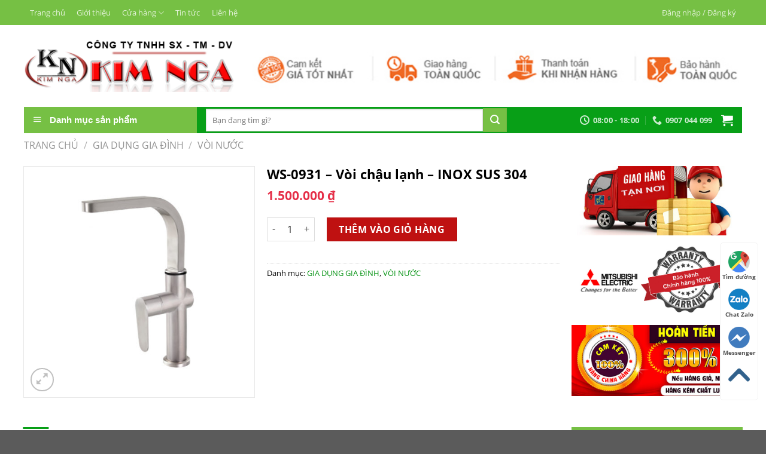

--- FILE ---
content_type: text/html; charset=UTF-8
request_url: https://www.dienmaykimnga.vn/ws-0931-voi-chau-lanh-inox-sus-304/
body_size: 33302
content:
<!DOCTYPE html>
<html lang="vi" prefix="og: https://ogp.me/ns#" class="loading-site no-js">
<head>
	<meta charset="UTF-8" />
	<link rel="profile" href="http://gmpg.org/xfn/11" />
	<link rel="pingback" href="https://www.dienmaykimnga.vn/xmlrpc.php" />

	<script>(function(html){html.className = html.className.replace(/\bno-js\b/,'js')})(document.documentElement);</script>

<!-- Google Tag Manager for WordPress by gtm4wp.com -->
<script data-cfasync="false" data-pagespeed-no-defer>
	var gtm4wp_datalayer_name = "dataLayer";
	var dataLayer = dataLayer || [];
	const gtm4wp_use_sku_instead = false;
	const gtm4wp_currency = 'VND';
	const gtm4wp_product_per_impression = 10;
	const gtm4wp_clear_ecommerce = false;
</script>
<!-- End Google Tag Manager for WordPress by gtm4wp.com --><meta name="viewport" content="width=device-width, initial-scale=1" />
<!-- Search Engine Optimization by Rank Math - https://rankmath.com/ -->
<title>WS-0931 - Vòi chậu lạnh - INOX SUS 304 - Quạt điện công nghiệp</title>
<meta name="robots" content="follow, index, max-snippet:-1, max-video-preview:-1, max-image-preview:large"/>
<link rel="canonical" href="https://www.dienmaykimnga.vn/ws-0931-voi-chau-lanh-inox-sus-304/" />
<meta property="og:locale" content="vi_VN" />
<meta property="og:type" content="product" />
<meta property="og:title" content="WS-0931 - Vòi chậu lạnh - INOX SUS 304 - Quạt điện công nghiệp" />
<meta property="og:description" content="WS-0931 &#8211; Vòi chậu lạnh &#8211; INOX SUS 304 Chất liệu 100% Thép không gỉ INOX SUS 304 Sản phẩm hoàn toàn an toàn cho người sử dụng ( khâu sản xuất không sử dụng bất kì thành phần có chất hoá học gây ô nhiễm cho nguồn nước ) Được công nhận bởi Thai Industrial Standard ( thiết bị vệ sinh ) về tiết kiệm nước  Bảo hành: 3 năm" />
<meta property="og:url" content="https://www.dienmaykimnga.vn/ws-0931-voi-chau-lanh-inox-sus-304/" />
<meta property="og:site_name" content="Quạt điện công nghiệp" />
<meta property="og:updated_time" content="2021-03-24T11:24:46+07:00" />
<meta property="og:image" content="https://www.dienmaykimnga.vn/wp-content/uploads/2020/03/0931.jpg" />
<meta property="og:image:secure_url" content="https://www.dienmaykimnga.vn/wp-content/uploads/2020/03/0931.jpg" />
<meta property="og:image:width" content="709" />
<meta property="og:image:height" content="709" />
<meta property="og:image:alt" content="WS-0931 &#8211; Vòi chậu lạnh &#8211; INOX SUS 304" />
<meta property="og:image:type" content="image/jpeg" />
<meta name="twitter:card" content="summary_large_image" />
<meta name="twitter:title" content="WS-0931 - Vòi chậu lạnh - INOX SUS 304 - Quạt điện công nghiệp" />
<meta name="twitter:description" content="WS-0931 &#8211; Vòi chậu lạnh &#8211; INOX SUS 304 Chất liệu 100% Thép không gỉ INOX SUS 304 Sản phẩm hoàn toàn an toàn cho người sử dụng ( khâu sản xuất không sử dụng bất kì thành phần có chất hoá học gây ô nhiễm cho nguồn nước ) Được công nhận bởi Thai Industrial Standard ( thiết bị vệ sinh ) về tiết kiệm nước  Bảo hành: 3 năm" />
<meta name="twitter:image" content="https://www.dienmaykimnga.vn/wp-content/uploads/2020/03/0931.jpg" />
<meta name="twitter:label1" content="Price" />
<meta name="twitter:data1" content="1.500.000&nbsp;&#8363;" />
<meta name="twitter:label2" content="Availability" />
<meta name="twitter:data2" content="In stock" />
<!-- /Rank Math WordPress SEO plugin -->

<link rel='prefetch' href='https://www.dienmaykimnga.vn/wp-content/themes/flatsome/assets/js/flatsome.js?ver=a0a7aee297766598a20e' />
<link rel='prefetch' href='https://www.dienmaykimnga.vn/wp-content/themes/flatsome/assets/js/chunk.slider.js?ver=3.18.7' />
<link rel='prefetch' href='https://www.dienmaykimnga.vn/wp-content/themes/flatsome/assets/js/chunk.popups.js?ver=3.18.7' />
<link rel='prefetch' href='https://www.dienmaykimnga.vn/wp-content/themes/flatsome/assets/js/chunk.tooltips.js?ver=3.18.7' />
<link rel='prefetch' href='https://www.dienmaykimnga.vn/wp-content/themes/flatsome/assets/js/woocommerce.js?ver=49415fe6a9266f32f1f2' />
<link rel="alternate" type="application/rss+xml" title="Dòng thông tin Quạt điện công nghiệp &raquo;" href="https://www.dienmaykimnga.vn/feed/" />
<link rel="alternate" type="application/rss+xml" title="Quạt điện công nghiệp &raquo; Dòng bình luận" href="https://www.dienmaykimnga.vn/comments/feed/" />
<link rel="alternate" type="application/rss+xml" title="Quạt điện công nghiệp &raquo; WS-0931 &#8211; Vòi chậu lạnh &#8211; INOX SUS 304 Dòng bình luận" href="https://www.dienmaykimnga.vn/ws-0931-voi-chau-lanh-inox-sus-304/feed/" />
<link rel='stylesheet' id='dashicons-css' href='https://www.dienmaykimnga.vn/wp-includes/css/dashicons.min.css?ver=6.5.7' type='text/css' media='all' />
<link rel='stylesheet' id='menu-icons-extra-css' href='https://www.dienmaykimnga.vn/wp-content/plugins/ot-flatsome-vertical-menu/libs/menu-icons/css/extra.min.css?ver=0.12.2' type='text/css' media='all' />
<link rel='stylesheet' id='contact-form-7-css' href='https://www.dienmaykimnga.vn/wp-content/plugins/contact-form-7/includes/css/styles.css?ver=5.9.4' type='text/css' media='all' />
<link rel='stylesheet' id='ot-vertical-menu-css-css' href='https://www.dienmaykimnga.vn/wp-content/plugins/ot-flatsome-vertical-menu/assets/css/style.css?ver=1.2.3' type='text/css' media='all' />
<link rel='stylesheet' id='photoswipe-css' href='https://www.dienmaykimnga.vn/wp-content/plugins/woocommerce/assets/css/photoswipe/photoswipe.min.css?ver=8.8.5' type='text/css' media='all' />
<link rel='stylesheet' id='photoswipe-default-skin-css' href='https://www.dienmaykimnga.vn/wp-content/plugins/woocommerce/assets/css/photoswipe/default-skin/default-skin.min.css?ver=8.8.5' type='text/css' media='all' />
<style id='woocommerce-inline-inline-css' type='text/css'>
.woocommerce form .form-row .required { visibility: visible; }
</style>
<link rel='stylesheet' id='flatsome-main-css' href='https://www.dienmaykimnga.vn/wp-content/themes/flatsome/assets/css/flatsome.css?ver=3.18.7' type='text/css' media='all' />
<style id='flatsome-main-inline-css' type='text/css'>
@font-face {
				font-family: "fl-icons";
				font-display: block;
				src: url(https://www.dienmaykimnga.vn/wp-content/themes/flatsome/assets/css/icons/fl-icons.eot?v=3.18.7);
				src:
					url(https://www.dienmaykimnga.vn/wp-content/themes/flatsome/assets/css/icons/fl-icons.eot#iefix?v=3.18.7) format("embedded-opentype"),
					url(https://www.dienmaykimnga.vn/wp-content/themes/flatsome/assets/css/icons/fl-icons.woff2?v=3.18.7) format("woff2"),
					url(https://www.dienmaykimnga.vn/wp-content/themes/flatsome/assets/css/icons/fl-icons.ttf?v=3.18.7) format("truetype"),
					url(https://www.dienmaykimnga.vn/wp-content/themes/flatsome/assets/css/icons/fl-icons.woff?v=3.18.7) format("woff"),
					url(https://www.dienmaykimnga.vn/wp-content/themes/flatsome/assets/css/icons/fl-icons.svg?v=3.18.7#fl-icons) format("svg");
			}
</style>
<link rel='stylesheet' id='flatsome-shop-css' href='https://www.dienmaykimnga.vn/wp-content/themes/flatsome/assets/css/flatsome-shop.css?ver=3.18.7' type='text/css' media='all' />
<link rel='stylesheet' id='flatsome-style-css' href='https://www.dienmaykimnga.vn/wp-content/themes/flatsome-child/style.css?ver=3.0' type='text/css' media='all' />
<link rel='stylesheet' id='prdctfltr-css' href='https://www.dienmaykimnga.vn/wp-content/plugins/prdctfltr/includes/css/styles.css?ver=8.3.0' type='text/css' media='all' />
<script type="text/javascript" src="https://www.dienmaykimnga.vn/wp-includes/js/jquery/jquery.min.js?ver=3.7.1" id="jquery-core-js"></script>
<script type="text/javascript" src="https://www.dienmaykimnga.vn/wp-includes/js/jquery/jquery-migrate.min.js?ver=3.4.1" id="jquery-migrate-js"></script>
<script type="text/javascript" src="https://www.dienmaykimnga.vn/wp-content/plugins/woocommerce/assets/js/jquery-blockui/jquery.blockUI.min.js?ver=2.7.0-wc.8.8.5" id="jquery-blockui-js" data-wp-strategy="defer"></script>
<script type="text/javascript" id="wc-add-to-cart-js-extra">
/* <![CDATA[ */
var wc_add_to_cart_params = {"ajax_url":"\/wp-admin\/admin-ajax.php","wc_ajax_url":"\/?wc-ajax=%%endpoint%%","i18n_view_cart":"Xem gi\u1ecf h\u00e0ng","cart_url":"https:\/\/www.dienmaykimnga.vn\/gio-hang\/","is_cart":"","cart_redirect_after_add":"yes"};
/* ]]> */
</script>
<script type="text/javascript" src="https://www.dienmaykimnga.vn/wp-content/plugins/woocommerce/assets/js/frontend/add-to-cart.min.js?ver=8.8.5" id="wc-add-to-cart-js" defer="defer" data-wp-strategy="defer"></script>
<script type="text/javascript" src="https://www.dienmaykimnga.vn/wp-content/plugins/woocommerce/assets/js/photoswipe/photoswipe.min.js?ver=4.1.1-wc.8.8.5" id="photoswipe-js" defer="defer" data-wp-strategy="defer"></script>
<script type="text/javascript" src="https://www.dienmaykimnga.vn/wp-content/plugins/woocommerce/assets/js/photoswipe/photoswipe-ui-default.min.js?ver=4.1.1-wc.8.8.5" id="photoswipe-ui-default-js" defer="defer" data-wp-strategy="defer"></script>
<script type="text/javascript" id="wc-single-product-js-extra">
/* <![CDATA[ */
var wc_single_product_params = {"i18n_required_rating_text":"Vui l\u00f2ng ch\u1ecdn m\u1ed9t m\u1ee9c \u0111\u00e1nh gi\u00e1","review_rating_required":"yes","flexslider":{"rtl":false,"animation":"slide","smoothHeight":true,"directionNav":false,"controlNav":"thumbnails","slideshow":false,"animationSpeed":500,"animationLoop":false,"allowOneSlide":false},"zoom_enabled":"","zoom_options":[],"photoswipe_enabled":"1","photoswipe_options":{"shareEl":false,"closeOnScroll":false,"history":false,"hideAnimationDuration":0,"showAnimationDuration":0},"flexslider_enabled":""};
/* ]]> */
</script>
<script type="text/javascript" src="https://www.dienmaykimnga.vn/wp-content/plugins/woocommerce/assets/js/frontend/single-product.min.js?ver=8.8.5" id="wc-single-product-js" defer="defer" data-wp-strategy="defer"></script>
<script type="text/javascript" src="https://www.dienmaykimnga.vn/wp-content/plugins/woocommerce/assets/js/js-cookie/js.cookie.min.js?ver=2.1.4-wc.8.8.5" id="js-cookie-js" data-wp-strategy="defer"></script>
<link rel="https://api.w.org/" href="https://www.dienmaykimnga.vn/wp-json/" /><link rel="alternate" type="application/json" href="https://www.dienmaykimnga.vn/wp-json/wp/v2/product/5166" /><link rel="EditURI" type="application/rsd+xml" title="RSD" href="https://www.dienmaykimnga.vn/xmlrpc.php?rsd" />
<meta name="generator" content="WordPress 6.5.7" />
<meta name="generator" content="WooCommerce 8.8.5" />
<link rel='shortlink' href='https://www.dienmaykimnga.vn/?p=5166' />
<link rel="alternate" type="application/json+oembed" href="https://www.dienmaykimnga.vn/wp-json/oembed/1.0/embed?url=https%3A%2F%2Fwww.dienmaykimnga.vn%2Fws-0931-voi-chau-lanh-inox-sus-304%2F" />
<link rel="alternate" type="text/xml+oembed" href="https://www.dienmaykimnga.vn/wp-json/oembed/1.0/embed?url=https%3A%2F%2Fwww.dienmaykimnga.vn%2Fws-0931-voi-chau-lanh-inox-sus-304%2F&#038;format=xml" />

<!-- This website runs the Product Feed PRO for WooCommerce by AdTribes.io plugin - version 13.3.2 -->

<!-- Google Tag Manager for WordPress by gtm4wp.com -->
<!-- GTM Container placement set to automatic -->
<script data-cfasync="false" data-pagespeed-no-defer type="text/javascript">
	var dataLayer_content = {"pagePostType":"product","pagePostType2":"single-product","pagePostAuthor":"nga","productRatingCounts":[],"productAverageRating":0,"productReviewCount":0,"productType":"simple","productIsVariable":0};
	dataLayer.push( dataLayer_content );
</script>
<script data-cfasync="false">
(function(w,d,s,l,i){w[l]=w[l]||[];w[l].push({'gtm.start':
new Date().getTime(),event:'gtm.js'});var f=d.getElementsByTagName(s)[0],
j=d.createElement(s),dl=l!='dataLayer'?'&l='+l:'';j.async=true;j.src=
'//www.googletagmanager.com/gtm.js?id='+i+dl;f.parentNode.insertBefore(j,f);
})(window,document,'script','dataLayer','GTM-KJN5LLP');
</script>
<!-- End Google Tag Manager for WordPress by gtm4wp.com --><style>.bg{opacity: 0; transition: opacity 1s; -webkit-transition: opacity 1s;} .bg-loaded{opacity: 1;}</style><!-- Google Tag Manager -->
<script>(function(w,d,s,l,i){w[l]=w[l]||[];w[l].push({'gtm.start':
new Date().getTime(),event:'gtm.js'});var f=d.getElementsByTagName(s)[0],
j=d.createElement(s),dl=l!='dataLayer'?'&l='+l:'';j.async=true;j.src=
'https://www.googletagmanager.com/gtm.js?id='+i+dl;f.parentNode.insertBefore(j,f);
})(window,document,'script','dataLayer','GTM-KJN5LLP');</script>
<!-- End Google Tag Manager -->	<noscript><style>.woocommerce-product-gallery{ opacity: 1 !important; }</style></noscript>
	<link rel="icon" href="https://www.dienmaykimnga.vn/wp-content/uploads/2017/08/cropped-pilogo-32x32.png" sizes="32x32" />
<link rel="icon" href="https://www.dienmaykimnga.vn/wp-content/uploads/2017/08/cropped-pilogo-192x192.png" sizes="192x192" />
<link rel="apple-touch-icon" href="https://www.dienmaykimnga.vn/wp-content/uploads/2017/08/cropped-pilogo-180x180.png" />
<meta name="msapplication-TileImage" content="https://www.dienmaykimnga.vn/wp-content/uploads/2017/08/cropped-pilogo-270x270.png" />
<meta name="generator" content="XforWooCommerce.com - Product Filter for WooCommerce"/><style id="custom-css" type="text/css">:root {--primary-color: #089f17;--fs-color-primary: #089f17;--fs-color-secondary: #bf1111;--fs-color-success: #40B700;--fs-color-alert: #ef0300;--fs-experimental-link-color: #059313;--fs-experimental-link-color-hover: #111;}.tooltipster-base {--tooltip-color: #fff;--tooltip-bg-color: #000;}.off-canvas-right .mfp-content, .off-canvas-left .mfp-content {--drawer-width: 300px;}.off-canvas .mfp-content.off-canvas-cart {--drawer-width: 360px;}.container-width, .full-width .ubermenu-nav, .container, .row{max-width: 1230px}.row.row-collapse{max-width: 1200px}.row.row-small{max-width: 1222.5px}.row.row-large{max-width: 1260px}.header-main{height: 136px}#logo img{max-height: 136px}#logo{width:351px;}#logo img{padding:10px 0;}.header-bottom{min-height: 46px}.header-top{min-height: 30px}.transparent .header-main{height: 265px}.transparent #logo img{max-height: 265px}.has-transparent + .page-title:first-of-type,.has-transparent + #main > .page-title,.has-transparent + #main > div > .page-title,.has-transparent + #main .page-header-wrapper:first-of-type .page-title{padding-top: 345px;}.header.show-on-scroll,.stuck .header-main{height:70px!important}.stuck #logo img{max-height: 70px!important}.search-form{ width: 85%;}.header-bg-color {background-color: #FFFFFF}.header-bottom {background-color: #ffffff}.header-main .nav > li > a{line-height: 16px }.stuck .header-main .nav > li > a{line-height: 50px }.header-bottom-nav > li > a{line-height: 30px }@media (max-width: 549px) {.header-main{height: 70px}#logo img{max-height: 70px}}.header-top{background-color:#76c044!important;}body{color: #000000}h1,h2,h3,h4,h5,h6,.heading-font{color: #000000;}body{font-size: 100%;}body{font-family: "Open Sans", sans-serif;}body {font-weight: 400;font-style: normal;}.nav > li > a {font-family: "Open Sans", sans-serif;}.mobile-sidebar-levels-2 .nav > li > ul > li > a {font-family: "Open Sans", sans-serif;}.nav > li > a,.mobile-sidebar-levels-2 .nav > li > ul > li > a {font-weight: 700;font-style: normal;}h1,h2,h3,h4,h5,h6,.heading-font, .off-canvas-center .nav-sidebar.nav-vertical > li > a{font-family: "Open Sans", sans-serif;}h1,h2,h3,h4,h5,h6,.heading-font,.banner h1,.banner h2 {font-weight: 700;font-style: normal;}.alt-font{font-family: "Dancing Script", sans-serif;}.alt-font {font-weight: 400!important;font-style: normal!important;}.header:not(.transparent) .header-nav-main.nav > li > a {color: #1E73BE;}.header:not(.transparent) .header-nav-main.nav > li > a:hover,.header:not(.transparent) .header-nav-main.nav > li.active > a,.header:not(.transparent) .header-nav-main.nav > li.current > a,.header:not(.transparent) .header-nav-main.nav > li > a.active,.header:not(.transparent) .header-nav-main.nav > li > a.current{color: #0066BF;}.header-nav-main.nav-line-bottom > li > a:before,.header-nav-main.nav-line-grow > li > a:before,.header-nav-main.nav-line > li > a:before,.header-nav-main.nav-box > li > a:hover,.header-nav-main.nav-box > li.active > a,.header-nav-main.nav-pills > li > a:hover,.header-nav-main.nav-pills > li.active > a{color:#FFF!important;background-color: #0066BF;}.header:not(.transparent) .header-bottom-nav.nav > li > a{color: #ffffff;}.header:not(.transparent) .header-bottom-nav.nav > li > a:hover,.header:not(.transparent) .header-bottom-nav.nav > li.active > a,.header:not(.transparent) .header-bottom-nav.nav > li.current > a,.header:not(.transparent) .header-bottom-nav.nav > li > a.active,.header:not(.transparent) .header-bottom-nav.nav > li > a.current{color: #eeee22;}.header-bottom-nav.nav-line-bottom > li > a:before,.header-bottom-nav.nav-line-grow > li > a:before,.header-bottom-nav.nav-line > li > a:before,.header-bottom-nav.nav-box > li > a:hover,.header-bottom-nav.nav-box > li.active > a,.header-bottom-nav.nav-pills > li > a:hover,.header-bottom-nav.nav-pills > li.active > a{color:#FFF!important;background-color: #eeee22;}.badge-inner.on-sale{background-color: #6bbf2f}@media screen and (min-width: 550px){.products .box-vertical .box-image{min-width: 250px!important;width: 250px!important;}}.header-main .social-icons,.header-main .cart-icon strong,.header-main .menu-title,.header-main .header-button > .button.is-outline,.header-main .nav > li > a > i:not(.icon-angle-down){color: #1E73BE!important;}.header-main .header-button > .button.is-outline,.header-main .cart-icon strong:after,.header-main .cart-icon strong{border-color: #1E73BE!important;}.header-main .header-button > .button:not(.is-outline){background-color: #1E73BE!important;}.header-main .current-dropdown .cart-icon strong,.header-main .header-button > .button:hover,.header-main .header-button > .button:hover i,.header-main .header-button > .button:hover span{color:#FFF!important;}.header-main .menu-title:hover,.header-main .social-icons a:hover,.header-main .header-button > .button.is-outline:hover,.header-main .nav > li > a:hover > i:not(.icon-angle-down){color: #0066BF!important;}.header-main .current-dropdown .cart-icon strong,.header-main .header-button > .button:hover{background-color: #0066BF!important;}.header-main .current-dropdown .cart-icon strong:after,.header-main .current-dropdown .cart-icon strong,.header-main .header-button > .button:hover{border-color: #0066BF!important;}.footer-1{background-color: #ffffff}.footer-2{background-color: #ffffff}.nav-vertical-fly-out > li + li {border-top-width: 1px; border-top-style: solid;}/* Custom CSS */a#top-link {display: none !important;}.phone-mobile {display: none;}.giuseart-nav {position: fixed;right: 13px;background: #fff;border-radius: 5px;width: auto;z-index: 150;bottom: 50px;padding: 10px 0;border: 1px solid #f2f2f2;}.giuseart-nav ul {list-style: none;padding: 0;margin: 0;}.giuseart-nav ul li {list-style: none!important;}.giuseart-nav ul>li a {border:none;padding: 3px;display: block;border-radius: 5px;text-align: center;font-size: 10px;line-height: 15px;color: #515151;font-weight: 700;max-width: 72.19px;max-height: 54px;text-decoration: none;}.giuseart-nav ul>li .chat_animation{display:none}.giuseart-nav ul>li a i.ticon-heart {background: url(https://minhhien.vn/img/icon-map.png) no-repeat;background-size: contain;width: 36px;height: 36px;display: block;}.giuseart-nav ul>li a i.ticon-zalo-circle2 {background: url(https://minhhien.vn/img/icon-zalo-circle2.png) no-repeat;background-size: contain;width: 36px;height: 36px;display: block;}.giuseart-nav li .button {background: transparent;}.giuseart-nav ul>li a i.ticon-angle-up {background: url(https://minhhien.vn/img/icon-angle-up.png) no-repeat;background-size: contain;width: 36px;height: 36px;display: block;}.giuseart-nav ul>li a i {width: 33px;height: 33px;display: block;margin: auto;}.giuseart-nav ul li .button .btn_phone_txt {position: relative; top:35px;font-size: 10px;font-weight: bold;text-transform: none;}.giuseart-nav ul li .button .phone_animation i {display: inline-block;width: 27px;font-size: 26px;margin-top: 12px;}.giuseart-nav ul>li a.chat_animation svg {margin: -13px 0 -20px;}.giuseart-nav ul>li a i.ticon-messenger {background: url(https://minhhien.vn/img/icon-messenger.png) no-repeat;background-size: contain;width: 36px;height: 36px;display: block;}.giuseart-nav ul li .button .phone_animation i {display: inline-block;width: 27px;font-size: 26px;margin-top: 12px;}.giuseart-nav ul>li a i.ticon-chat-sms {background: url(https://minhhien.vn/img/icon-sms-1.jpg) no-repeat;background-size: contain;width: 38px;height: 36px;display: block;}.giuseart-nav ul>li a i.icon-phone-w {background: url(https://minhhien.vn/img/icon-phone-w.png) no-repeat;background-size: contain;}.giuseart-nav ul li .button .btn_phone_txt {position: relative;}@media only screen and (max-width: 600px){.giuseart-nav li .chat_animation{display:block !Important}.giuseart-nav li .button .phone_animation {box-shadow: none;position: absolute;top: -16px;left: 50%;transform: translate(-50%,0);width: 50px;height: 50px;border-radius: 100%;background: #6cb917;line-height: 15px;border: 2px solid white;}.giuseart-nav ul>li a{padding:0; margin:0 auto}.giuseart-nav {background: white;width: 100%; border-radius:0;color: #fff;height: 60px;line-height: 50px;position: fixed;bottom: 0;left: 0;z-index: 999;padding: 5px;margin: 0;box-shadow: 0 4px 10px 0 #000;}.giuseart-nav li {float: left;width: 20%;list-style: none;height: 50px;}.phone-mobile{display:block !important}}.label-new.menu-item > a:after{content:"Mới ";}.label-hot.menu-item > a:after{content:"Nóng";}.label-sale.menu-item > a:after{content:"Khuyến mại";}.label-popular.menu-item > a:after{content:"Phổ biến";}</style>		<style type="text/css" id="wp-custom-css">
			form.prdctfltr_woocommerce_ordering {
    margin: 0 !important;
}

.prdctfltr_filter {
    padding: 0 !important;
}
.cotphai .pf-help-title {
    padding: 10px 20px;
}

.cotphai .prdctfltr_checkboxes {
    padding: 10px 20px;
}
		</style>
		<style id="kirki-inline-styles">/* cyrillic-ext */
@font-face {
  font-family: 'Open Sans';
  font-style: normal;
  font-weight: 400;
  font-stretch: 100%;
  font-display: swap;
  src: url(https://www.dienmaykimnga.vn/wp-content/fonts/open-sans/memvYaGs126MiZpBA-UvWbX2vVnXBbObj2OVTSKmu1aB.woff2) format('woff2');
  unicode-range: U+0460-052F, U+1C80-1C8A, U+20B4, U+2DE0-2DFF, U+A640-A69F, U+FE2E-FE2F;
}
/* cyrillic */
@font-face {
  font-family: 'Open Sans';
  font-style: normal;
  font-weight: 400;
  font-stretch: 100%;
  font-display: swap;
  src: url(https://www.dienmaykimnga.vn/wp-content/fonts/open-sans/memvYaGs126MiZpBA-UvWbX2vVnXBbObj2OVTSumu1aB.woff2) format('woff2');
  unicode-range: U+0301, U+0400-045F, U+0490-0491, U+04B0-04B1, U+2116;
}
/* greek-ext */
@font-face {
  font-family: 'Open Sans';
  font-style: normal;
  font-weight: 400;
  font-stretch: 100%;
  font-display: swap;
  src: url(https://www.dienmaykimnga.vn/wp-content/fonts/open-sans/memvYaGs126MiZpBA-UvWbX2vVnXBbObj2OVTSOmu1aB.woff2) format('woff2');
  unicode-range: U+1F00-1FFF;
}
/* greek */
@font-face {
  font-family: 'Open Sans';
  font-style: normal;
  font-weight: 400;
  font-stretch: 100%;
  font-display: swap;
  src: url(https://www.dienmaykimnga.vn/wp-content/fonts/open-sans/memvYaGs126MiZpBA-UvWbX2vVnXBbObj2OVTSymu1aB.woff2) format('woff2');
  unicode-range: U+0370-0377, U+037A-037F, U+0384-038A, U+038C, U+038E-03A1, U+03A3-03FF;
}
/* hebrew */
@font-face {
  font-family: 'Open Sans';
  font-style: normal;
  font-weight: 400;
  font-stretch: 100%;
  font-display: swap;
  src: url(https://www.dienmaykimnga.vn/wp-content/fonts/open-sans/memvYaGs126MiZpBA-UvWbX2vVnXBbObj2OVTS2mu1aB.woff2) format('woff2');
  unicode-range: U+0307-0308, U+0590-05FF, U+200C-2010, U+20AA, U+25CC, U+FB1D-FB4F;
}
/* math */
@font-face {
  font-family: 'Open Sans';
  font-style: normal;
  font-weight: 400;
  font-stretch: 100%;
  font-display: swap;
  src: url(https://www.dienmaykimnga.vn/wp-content/fonts/open-sans/memvYaGs126MiZpBA-UvWbX2vVnXBbObj2OVTVOmu1aB.woff2) format('woff2');
  unicode-range: U+0302-0303, U+0305, U+0307-0308, U+0310, U+0312, U+0315, U+031A, U+0326-0327, U+032C, U+032F-0330, U+0332-0333, U+0338, U+033A, U+0346, U+034D, U+0391-03A1, U+03A3-03A9, U+03B1-03C9, U+03D1, U+03D5-03D6, U+03F0-03F1, U+03F4-03F5, U+2016-2017, U+2034-2038, U+203C, U+2040, U+2043, U+2047, U+2050, U+2057, U+205F, U+2070-2071, U+2074-208E, U+2090-209C, U+20D0-20DC, U+20E1, U+20E5-20EF, U+2100-2112, U+2114-2115, U+2117-2121, U+2123-214F, U+2190, U+2192, U+2194-21AE, U+21B0-21E5, U+21F1-21F2, U+21F4-2211, U+2213-2214, U+2216-22FF, U+2308-230B, U+2310, U+2319, U+231C-2321, U+2336-237A, U+237C, U+2395, U+239B-23B7, U+23D0, U+23DC-23E1, U+2474-2475, U+25AF, U+25B3, U+25B7, U+25BD, U+25C1, U+25CA, U+25CC, U+25FB, U+266D-266F, U+27C0-27FF, U+2900-2AFF, U+2B0E-2B11, U+2B30-2B4C, U+2BFE, U+3030, U+FF5B, U+FF5D, U+1D400-1D7FF, U+1EE00-1EEFF;
}
/* symbols */
@font-face {
  font-family: 'Open Sans';
  font-style: normal;
  font-weight: 400;
  font-stretch: 100%;
  font-display: swap;
  src: url(https://www.dienmaykimnga.vn/wp-content/fonts/open-sans/memvYaGs126MiZpBA-UvWbX2vVnXBbObj2OVTUGmu1aB.woff2) format('woff2');
  unicode-range: U+0001-000C, U+000E-001F, U+007F-009F, U+20DD-20E0, U+20E2-20E4, U+2150-218F, U+2190, U+2192, U+2194-2199, U+21AF, U+21E6-21F0, U+21F3, U+2218-2219, U+2299, U+22C4-22C6, U+2300-243F, U+2440-244A, U+2460-24FF, U+25A0-27BF, U+2800-28FF, U+2921-2922, U+2981, U+29BF, U+29EB, U+2B00-2BFF, U+4DC0-4DFF, U+FFF9-FFFB, U+10140-1018E, U+10190-1019C, U+101A0, U+101D0-101FD, U+102E0-102FB, U+10E60-10E7E, U+1D2C0-1D2D3, U+1D2E0-1D37F, U+1F000-1F0FF, U+1F100-1F1AD, U+1F1E6-1F1FF, U+1F30D-1F30F, U+1F315, U+1F31C, U+1F31E, U+1F320-1F32C, U+1F336, U+1F378, U+1F37D, U+1F382, U+1F393-1F39F, U+1F3A7-1F3A8, U+1F3AC-1F3AF, U+1F3C2, U+1F3C4-1F3C6, U+1F3CA-1F3CE, U+1F3D4-1F3E0, U+1F3ED, U+1F3F1-1F3F3, U+1F3F5-1F3F7, U+1F408, U+1F415, U+1F41F, U+1F426, U+1F43F, U+1F441-1F442, U+1F444, U+1F446-1F449, U+1F44C-1F44E, U+1F453, U+1F46A, U+1F47D, U+1F4A3, U+1F4B0, U+1F4B3, U+1F4B9, U+1F4BB, U+1F4BF, U+1F4C8-1F4CB, U+1F4D6, U+1F4DA, U+1F4DF, U+1F4E3-1F4E6, U+1F4EA-1F4ED, U+1F4F7, U+1F4F9-1F4FB, U+1F4FD-1F4FE, U+1F503, U+1F507-1F50B, U+1F50D, U+1F512-1F513, U+1F53E-1F54A, U+1F54F-1F5FA, U+1F610, U+1F650-1F67F, U+1F687, U+1F68D, U+1F691, U+1F694, U+1F698, U+1F6AD, U+1F6B2, U+1F6B9-1F6BA, U+1F6BC, U+1F6C6-1F6CF, U+1F6D3-1F6D7, U+1F6E0-1F6EA, U+1F6F0-1F6F3, U+1F6F7-1F6FC, U+1F700-1F7FF, U+1F800-1F80B, U+1F810-1F847, U+1F850-1F859, U+1F860-1F887, U+1F890-1F8AD, U+1F8B0-1F8BB, U+1F8C0-1F8C1, U+1F900-1F90B, U+1F93B, U+1F946, U+1F984, U+1F996, U+1F9E9, U+1FA00-1FA6F, U+1FA70-1FA7C, U+1FA80-1FA89, U+1FA8F-1FAC6, U+1FACE-1FADC, U+1FADF-1FAE9, U+1FAF0-1FAF8, U+1FB00-1FBFF;
}
/* vietnamese */
@font-face {
  font-family: 'Open Sans';
  font-style: normal;
  font-weight: 400;
  font-stretch: 100%;
  font-display: swap;
  src: url(https://www.dienmaykimnga.vn/wp-content/fonts/open-sans/memvYaGs126MiZpBA-UvWbX2vVnXBbObj2OVTSCmu1aB.woff2) format('woff2');
  unicode-range: U+0102-0103, U+0110-0111, U+0128-0129, U+0168-0169, U+01A0-01A1, U+01AF-01B0, U+0300-0301, U+0303-0304, U+0308-0309, U+0323, U+0329, U+1EA0-1EF9, U+20AB;
}
/* latin-ext */
@font-face {
  font-family: 'Open Sans';
  font-style: normal;
  font-weight: 400;
  font-stretch: 100%;
  font-display: swap;
  src: url(https://www.dienmaykimnga.vn/wp-content/fonts/open-sans/memvYaGs126MiZpBA-UvWbX2vVnXBbObj2OVTSGmu1aB.woff2) format('woff2');
  unicode-range: U+0100-02BA, U+02BD-02C5, U+02C7-02CC, U+02CE-02D7, U+02DD-02FF, U+0304, U+0308, U+0329, U+1D00-1DBF, U+1E00-1E9F, U+1EF2-1EFF, U+2020, U+20A0-20AB, U+20AD-20C0, U+2113, U+2C60-2C7F, U+A720-A7FF;
}
/* latin */
@font-face {
  font-family: 'Open Sans';
  font-style: normal;
  font-weight: 400;
  font-stretch: 100%;
  font-display: swap;
  src: url(https://www.dienmaykimnga.vn/wp-content/fonts/open-sans/memvYaGs126MiZpBA-UvWbX2vVnXBbObj2OVTS-muw.woff2) format('woff2');
  unicode-range: U+0000-00FF, U+0131, U+0152-0153, U+02BB-02BC, U+02C6, U+02DA, U+02DC, U+0304, U+0308, U+0329, U+2000-206F, U+20AC, U+2122, U+2191, U+2193, U+2212, U+2215, U+FEFF, U+FFFD;
}
/* cyrillic-ext */
@font-face {
  font-family: 'Open Sans';
  font-style: normal;
  font-weight: 700;
  font-stretch: 100%;
  font-display: swap;
  src: url(https://www.dienmaykimnga.vn/wp-content/fonts/open-sans/memvYaGs126MiZpBA-UvWbX2vVnXBbObj2OVTSKmu1aB.woff2) format('woff2');
  unicode-range: U+0460-052F, U+1C80-1C8A, U+20B4, U+2DE0-2DFF, U+A640-A69F, U+FE2E-FE2F;
}
/* cyrillic */
@font-face {
  font-family: 'Open Sans';
  font-style: normal;
  font-weight: 700;
  font-stretch: 100%;
  font-display: swap;
  src: url(https://www.dienmaykimnga.vn/wp-content/fonts/open-sans/memvYaGs126MiZpBA-UvWbX2vVnXBbObj2OVTSumu1aB.woff2) format('woff2');
  unicode-range: U+0301, U+0400-045F, U+0490-0491, U+04B0-04B1, U+2116;
}
/* greek-ext */
@font-face {
  font-family: 'Open Sans';
  font-style: normal;
  font-weight: 700;
  font-stretch: 100%;
  font-display: swap;
  src: url(https://www.dienmaykimnga.vn/wp-content/fonts/open-sans/memvYaGs126MiZpBA-UvWbX2vVnXBbObj2OVTSOmu1aB.woff2) format('woff2');
  unicode-range: U+1F00-1FFF;
}
/* greek */
@font-face {
  font-family: 'Open Sans';
  font-style: normal;
  font-weight: 700;
  font-stretch: 100%;
  font-display: swap;
  src: url(https://www.dienmaykimnga.vn/wp-content/fonts/open-sans/memvYaGs126MiZpBA-UvWbX2vVnXBbObj2OVTSymu1aB.woff2) format('woff2');
  unicode-range: U+0370-0377, U+037A-037F, U+0384-038A, U+038C, U+038E-03A1, U+03A3-03FF;
}
/* hebrew */
@font-face {
  font-family: 'Open Sans';
  font-style: normal;
  font-weight: 700;
  font-stretch: 100%;
  font-display: swap;
  src: url(https://www.dienmaykimnga.vn/wp-content/fonts/open-sans/memvYaGs126MiZpBA-UvWbX2vVnXBbObj2OVTS2mu1aB.woff2) format('woff2');
  unicode-range: U+0307-0308, U+0590-05FF, U+200C-2010, U+20AA, U+25CC, U+FB1D-FB4F;
}
/* math */
@font-face {
  font-family: 'Open Sans';
  font-style: normal;
  font-weight: 700;
  font-stretch: 100%;
  font-display: swap;
  src: url(https://www.dienmaykimnga.vn/wp-content/fonts/open-sans/memvYaGs126MiZpBA-UvWbX2vVnXBbObj2OVTVOmu1aB.woff2) format('woff2');
  unicode-range: U+0302-0303, U+0305, U+0307-0308, U+0310, U+0312, U+0315, U+031A, U+0326-0327, U+032C, U+032F-0330, U+0332-0333, U+0338, U+033A, U+0346, U+034D, U+0391-03A1, U+03A3-03A9, U+03B1-03C9, U+03D1, U+03D5-03D6, U+03F0-03F1, U+03F4-03F5, U+2016-2017, U+2034-2038, U+203C, U+2040, U+2043, U+2047, U+2050, U+2057, U+205F, U+2070-2071, U+2074-208E, U+2090-209C, U+20D0-20DC, U+20E1, U+20E5-20EF, U+2100-2112, U+2114-2115, U+2117-2121, U+2123-214F, U+2190, U+2192, U+2194-21AE, U+21B0-21E5, U+21F1-21F2, U+21F4-2211, U+2213-2214, U+2216-22FF, U+2308-230B, U+2310, U+2319, U+231C-2321, U+2336-237A, U+237C, U+2395, U+239B-23B7, U+23D0, U+23DC-23E1, U+2474-2475, U+25AF, U+25B3, U+25B7, U+25BD, U+25C1, U+25CA, U+25CC, U+25FB, U+266D-266F, U+27C0-27FF, U+2900-2AFF, U+2B0E-2B11, U+2B30-2B4C, U+2BFE, U+3030, U+FF5B, U+FF5D, U+1D400-1D7FF, U+1EE00-1EEFF;
}
/* symbols */
@font-face {
  font-family: 'Open Sans';
  font-style: normal;
  font-weight: 700;
  font-stretch: 100%;
  font-display: swap;
  src: url(https://www.dienmaykimnga.vn/wp-content/fonts/open-sans/memvYaGs126MiZpBA-UvWbX2vVnXBbObj2OVTUGmu1aB.woff2) format('woff2');
  unicode-range: U+0001-000C, U+000E-001F, U+007F-009F, U+20DD-20E0, U+20E2-20E4, U+2150-218F, U+2190, U+2192, U+2194-2199, U+21AF, U+21E6-21F0, U+21F3, U+2218-2219, U+2299, U+22C4-22C6, U+2300-243F, U+2440-244A, U+2460-24FF, U+25A0-27BF, U+2800-28FF, U+2921-2922, U+2981, U+29BF, U+29EB, U+2B00-2BFF, U+4DC0-4DFF, U+FFF9-FFFB, U+10140-1018E, U+10190-1019C, U+101A0, U+101D0-101FD, U+102E0-102FB, U+10E60-10E7E, U+1D2C0-1D2D3, U+1D2E0-1D37F, U+1F000-1F0FF, U+1F100-1F1AD, U+1F1E6-1F1FF, U+1F30D-1F30F, U+1F315, U+1F31C, U+1F31E, U+1F320-1F32C, U+1F336, U+1F378, U+1F37D, U+1F382, U+1F393-1F39F, U+1F3A7-1F3A8, U+1F3AC-1F3AF, U+1F3C2, U+1F3C4-1F3C6, U+1F3CA-1F3CE, U+1F3D4-1F3E0, U+1F3ED, U+1F3F1-1F3F3, U+1F3F5-1F3F7, U+1F408, U+1F415, U+1F41F, U+1F426, U+1F43F, U+1F441-1F442, U+1F444, U+1F446-1F449, U+1F44C-1F44E, U+1F453, U+1F46A, U+1F47D, U+1F4A3, U+1F4B0, U+1F4B3, U+1F4B9, U+1F4BB, U+1F4BF, U+1F4C8-1F4CB, U+1F4D6, U+1F4DA, U+1F4DF, U+1F4E3-1F4E6, U+1F4EA-1F4ED, U+1F4F7, U+1F4F9-1F4FB, U+1F4FD-1F4FE, U+1F503, U+1F507-1F50B, U+1F50D, U+1F512-1F513, U+1F53E-1F54A, U+1F54F-1F5FA, U+1F610, U+1F650-1F67F, U+1F687, U+1F68D, U+1F691, U+1F694, U+1F698, U+1F6AD, U+1F6B2, U+1F6B9-1F6BA, U+1F6BC, U+1F6C6-1F6CF, U+1F6D3-1F6D7, U+1F6E0-1F6EA, U+1F6F0-1F6F3, U+1F6F7-1F6FC, U+1F700-1F7FF, U+1F800-1F80B, U+1F810-1F847, U+1F850-1F859, U+1F860-1F887, U+1F890-1F8AD, U+1F8B0-1F8BB, U+1F8C0-1F8C1, U+1F900-1F90B, U+1F93B, U+1F946, U+1F984, U+1F996, U+1F9E9, U+1FA00-1FA6F, U+1FA70-1FA7C, U+1FA80-1FA89, U+1FA8F-1FAC6, U+1FACE-1FADC, U+1FADF-1FAE9, U+1FAF0-1FAF8, U+1FB00-1FBFF;
}
/* vietnamese */
@font-face {
  font-family: 'Open Sans';
  font-style: normal;
  font-weight: 700;
  font-stretch: 100%;
  font-display: swap;
  src: url(https://www.dienmaykimnga.vn/wp-content/fonts/open-sans/memvYaGs126MiZpBA-UvWbX2vVnXBbObj2OVTSCmu1aB.woff2) format('woff2');
  unicode-range: U+0102-0103, U+0110-0111, U+0128-0129, U+0168-0169, U+01A0-01A1, U+01AF-01B0, U+0300-0301, U+0303-0304, U+0308-0309, U+0323, U+0329, U+1EA0-1EF9, U+20AB;
}
/* latin-ext */
@font-face {
  font-family: 'Open Sans';
  font-style: normal;
  font-weight: 700;
  font-stretch: 100%;
  font-display: swap;
  src: url(https://www.dienmaykimnga.vn/wp-content/fonts/open-sans/memvYaGs126MiZpBA-UvWbX2vVnXBbObj2OVTSGmu1aB.woff2) format('woff2');
  unicode-range: U+0100-02BA, U+02BD-02C5, U+02C7-02CC, U+02CE-02D7, U+02DD-02FF, U+0304, U+0308, U+0329, U+1D00-1DBF, U+1E00-1E9F, U+1EF2-1EFF, U+2020, U+20A0-20AB, U+20AD-20C0, U+2113, U+2C60-2C7F, U+A720-A7FF;
}
/* latin */
@font-face {
  font-family: 'Open Sans';
  font-style: normal;
  font-weight: 700;
  font-stretch: 100%;
  font-display: swap;
  src: url(https://www.dienmaykimnga.vn/wp-content/fonts/open-sans/memvYaGs126MiZpBA-UvWbX2vVnXBbObj2OVTS-muw.woff2) format('woff2');
  unicode-range: U+0000-00FF, U+0131, U+0152-0153, U+02BB-02BC, U+02C6, U+02DA, U+02DC, U+0304, U+0308, U+0329, U+2000-206F, U+20AC, U+2122, U+2191, U+2193, U+2212, U+2215, U+FEFF, U+FFFD;
}/* vietnamese */
@font-face {
  font-family: 'Dancing Script';
  font-style: normal;
  font-weight: 400;
  font-display: swap;
  src: url(https://www.dienmaykimnga.vn/wp-content/fonts/dancing-script/If2cXTr6YS-zF4S-kcSWSVi_sxjsohD9F50Ruu7BMSo3Rep8ltA.woff2) format('woff2');
  unicode-range: U+0102-0103, U+0110-0111, U+0128-0129, U+0168-0169, U+01A0-01A1, U+01AF-01B0, U+0300-0301, U+0303-0304, U+0308-0309, U+0323, U+0329, U+1EA0-1EF9, U+20AB;
}
/* latin-ext */
@font-face {
  font-family: 'Dancing Script';
  font-style: normal;
  font-weight: 400;
  font-display: swap;
  src: url(https://www.dienmaykimnga.vn/wp-content/fonts/dancing-script/If2cXTr6YS-zF4S-kcSWSVi_sxjsohD9F50Ruu7BMSo3ROp8ltA.woff2) format('woff2');
  unicode-range: U+0100-02BA, U+02BD-02C5, U+02C7-02CC, U+02CE-02D7, U+02DD-02FF, U+0304, U+0308, U+0329, U+1D00-1DBF, U+1E00-1E9F, U+1EF2-1EFF, U+2020, U+20A0-20AB, U+20AD-20C0, U+2113, U+2C60-2C7F, U+A720-A7FF;
}
/* latin */
@font-face {
  font-family: 'Dancing Script';
  font-style: normal;
  font-weight: 400;
  font-display: swap;
  src: url(https://www.dienmaykimnga.vn/wp-content/fonts/dancing-script/If2cXTr6YS-zF4S-kcSWSVi_sxjsohD9F50Ruu7BMSo3Sup8.woff2) format('woff2');
  unicode-range: U+0000-00FF, U+0131, U+0152-0153, U+02BB-02BC, U+02C6, U+02DA, U+02DC, U+0304, U+0308, U+0329, U+2000-206F, U+20AC, U+2122, U+2191, U+2193, U+2212, U+2215, U+FEFF, U+FFFD;
}</style></head>

<body class="product-template-default single single-product postid-5166 theme-flatsome ot-vertical-menu ot-menu-show-home woocommerce woocommerce-page woocommerce-no-js lightbox nav-dropdown-has-arrow nav-dropdown-has-shadow nav-dropdown-has-border">

<!-- Google Tag Manager (noscript) -->
<noscript><iframe src="https://www.googletagmanager.com/ns.html?id=GTM-KJN5LLP"
height="0" width="0" style="display:none;visibility:hidden"></iframe></noscript>
<!-- End Google Tag Manager (noscript) -->
<!-- GTM Container placement set to automatic -->
<!-- Google Tag Manager (noscript) -->
				<noscript><iframe src="https://www.googletagmanager.com/ns.html?id=GTM-KJN5LLP" height="0" width="0" style="display:none;visibility:hidden" aria-hidden="true"></iframe></noscript>
<!-- End Google Tag Manager (noscript) -->
<a class="skip-link screen-reader-text" href="#main">Chuyển đến nội dung</a>

<div id="wrapper">

	
	<header id="header" class="header has-sticky sticky-jump">
		<div class="header-wrapper">
			<div id="top-bar" class="header-top hide-for-sticky nav-dark hide-for-medium">
    <div class="flex-row container">
      <div class="flex-col hide-for-medium flex-left">
          <ul class="nav nav-left medium-nav-center nav-small  nav-box">
              <li id="menu-item-7" class="menu-item menu-item-type-custom menu-item-object-custom menu-item-7 menu-item-design-default"><a href="https://quatmitsubishi.vn/" class="nav-top-link">Trang chủ</a></li>
<li id="menu-item-1061" class="menu-item menu-item-type-post_type menu-item-object-page menu-item-1061 menu-item-design-default"><a href="https://www.dienmaykimnga.vn/gioi-thieu/" class="nav-top-link">Giới thiệu</a></li>
<li id="menu-item-1043" class="menu-item menu-item-type-post_type menu-item-object-page menu-item-has-children current_page_parent menu-item-1043 menu-item-design-default has-dropdown"><a href="https://www.dienmaykimnga.vn/cua-hang/" class="nav-top-link" aria-expanded="false" aria-haspopup="menu">Cửa hàng<i class="icon-angle-down" ></i></a>
<ul class="sub-menu nav-dropdown nav-dropdown-default">
	<li id="menu-item-1076" class="menu-item menu-item-type-post_type menu-item-object-page menu-item-1076"><a href="https://www.dienmaykimnga.vn/tai-khoan/">Tài khoản</a></li>
	<li id="menu-item-1077" class="menu-item menu-item-type-post_type menu-item-object-page menu-item-1077"><a href="https://www.dienmaykimnga.vn/thanh-toan/">Thanh toán</a></li>
	<li id="menu-item-1086" class="menu-item menu-item-type-post_type menu-item-object-page menu-item-1086"><a href="https://www.dienmaykimnga.vn/tai-khoan/kiem-tra-don-hang/">Kiểm tra đơn hàng</a></li>
</ul>
</li>
<li id="menu-item-1050" class="menu-item menu-item-type-post_type menu-item-object-page menu-item-1050 menu-item-design-default"><a href="https://www.dienmaykimnga.vn/tin-tuc/" class="nav-top-link">Tin tức</a></li>
<li id="menu-item-1210" class="menu-item menu-item-type-post_type menu-item-object-page menu-item-1210 menu-item-design-default"><a href="https://www.dienmaykimnga.vn/lien-he/" class="nav-top-link">Liên hệ</a></li>
          </ul>
      </div>

      <div class="flex-col hide-for-medium flex-center">
          <ul class="nav nav-center nav-small  nav-box">
                        </ul>
      </div>

      <div class="flex-col hide-for-medium flex-right">
         <ul class="nav top-bar-nav nav-right nav-small  nav-box">
              <li class="account-item has-icon
    "
>

<a href="https://www.dienmaykimnga.vn/tai-khoan/"
    class="nav-top-link nav-top-not-logged-in "
    data-open="#login-form-popup"  >
    <span>
    Đăng nhập     / Đăng ký  </span>
  
</a>



</li>
          </ul>
      </div>

      
    </div>
</div>
<div id="masthead" class="header-main hide-for-sticky nav-dark">
      <div class="header-inner flex-row container logo-left medium-logo-center" role="navigation">

          <!-- Logo -->
          <div id="logo" class="flex-col logo">
            
<!-- Header logo -->
<a href="https://www.dienmaykimnga.vn/" title="Quạt điện công nghiệp - Điện máy,quạt điện,máy bơm" rel="home">
		<img width="351" height="136" src="https://quatmitsubishi.vn/wp-content/uploads/2017/08/logo-quat-mitsubishi.png" class="header_logo header-logo" alt="Quạt điện công nghiệp"/><img  width="351" height="136" src="https://quatmitsubishi.vn/wp-content/uploads/2017/08/logo-quat-mitsubishi.png" class="header-logo-dark" alt="Quạt điện công nghiệp"/></a>
          </div>

          <!-- Mobile Left Elements -->
          <div class="flex-col show-for-medium flex-left">
            <ul class="mobile-nav nav nav-left ">
              <li class="nav-icon has-icon">
  		<a href="#" data-open="#main-menu" data-pos="left" data-bg="main-menu-overlay" data-color="" class="is-small" aria-label="Menu" aria-controls="main-menu" aria-expanded="false">

		  <i class="icon-menu" ></i>
		  		</a>
	</li>
            </ul>
          </div>

          <!-- Left Elements -->
          <div class="flex-col hide-for-medium flex-left
            flex-grow">
            <ul class="header-nav header-nav-main nav nav-left  nav-size-large nav-spacing-xlarge nav-uppercase" >
              <li class="header-block"><div class="header-block-block-1">	<div class="img has-hover x md-x lg-x y md-y lg-y" id="image_1490471522">
								<div class="img-inner dark" >
			<img width="613" height="70" src="https://www.dienmaykimnga.vn/wp-content/uploads/2019/08/top-header.jpg" class="attachment-original size-original" alt="" decoding="async" srcset="https://www.dienmaykimnga.vn/wp-content/uploads/2019/08/top-header.jpg 613w, https://www.dienmaykimnga.vn/wp-content/uploads/2019/08/top-header-300x34.jpg 300w, https://www.dienmaykimnga.vn/wp-content/uploads/2019/08/top-header-510x58.jpg 510w" sizes="(max-width: 613px) 100vw, 613px" />						
					</div>
								
<style>
#image_1490471522 {
  width: 100%;
}
</style>
	</div>
	</div></li>            </ul>
          </div>

          <!-- Right Elements -->
          <div class="flex-col hide-for-medium flex-right">
            <ul class="header-nav header-nav-main nav nav-right  nav-size-large nav-spacing-xlarge nav-uppercase">
                          </ul>
          </div>

          <!-- Mobile Right Elements -->
          <div class="flex-col show-for-medium flex-right">
            <ul class="mobile-nav nav nav-right ">
              <li class="account-item has-icon">
	<a href="https://www.dienmaykimnga.vn/tai-khoan/"
	class="account-link-mobile is-small" title="Tài khoản">
	  <i class="icon-user" ></i>	</a>
</li>
            </ul>
          </div>

      </div>

            <div class="container"><div class="top-divider full-width"></div></div>
      </div>
<div id="wide-nav" class="header-bottom wide-nav nav-dark flex-has-center">
    <div class="flex-row container">

                        <div class="flex-col hide-for-medium flex-left">
                <ul class="nav header-nav header-bottom-nav nav-left  nav-uppercase">
                                <div id="mega-menu-wrap"
                 class="ot-vm-hover">
                <div id="mega-menu-title">
                    <i class="icon-menu"></i> Danh mục sản phẩm                </div>
				<ul id="mega_menu" class="sf-menu sf-vertical"><li id="menu-item-4213" class="menu-item menu-item-type-taxonomy menu-item-object-product_cat menu-item-has-children menu-item-4213"><a href="https://www.dienmaykimnga.vn/quat-dien/">QUẠT ĐIỆN</a>
<ul class="sub-menu">
	<li id="menu-item-7007" class="menu-item menu-item-type-taxonomy menu-item-object-product_cat menu-item-has-children menu-item-7007"><a href="https://www.dienmaykimnga.vn/quat-dien/quat-tran/mitsubishi/">Quạt Mitsubishi</a>
	<ul class="sub-menu">
		<li id="menu-item-7012" class="menu-item menu-item-type-taxonomy menu-item-object-product_cat menu-item-7012"><a href="https://www.dienmaykimnga.vn/quat-dien/quat-dung/mitsubishi-quat-dung/">Quạt đứng Mitsubishi</a></li>
		<li id="menu-item-6957" class="menu-item menu-item-type-taxonomy menu-item-object-product_cat menu-item-6957"><a href="https://www.dienmaykimnga.vn/quat-dien/quat-thong-gio/mitsubishi-quat-thong-gio/">Quạt thông gió Mitsubishi</a></li>
		<li id="menu-item-7010" class="menu-item menu-item-type-taxonomy menu-item-object-product_cat menu-item-7010"><a href="https://www.dienmaykimnga.vn/quat-dien/quat-tran-dao/mitsubishi-quat-tran-dao/">Quạt trần Mitsubishi</a></li>
		<li id="menu-item-7008" class="menu-item menu-item-type-taxonomy menu-item-object-product_cat menu-item-7008"><a href="https://www.dienmaykimnga.vn/quat-dien/quat-lung/mitsubishi-quat-lung/">Quạt lửng Mitsubishi</a></li>
		<li id="menu-item-7009" class="menu-item menu-item-type-taxonomy menu-item-object-product_cat menu-item-7009"><a href="https://www.dienmaykimnga.vn/quat-dien/quat-treo-tuong/mitsubishi-quat-treo-tuong/">Quạt treo tường Mitsubishi</a></li>
	</ul>
</li>
	<li id="menu-item-4234" class="menu-item menu-item-type-taxonomy menu-item-object-product_cat menu-item-has-children menu-item-4234"><a href="https://www.dienmaykimnga.vn/quat-dien/quat-panasonic/">Quạt Panasonic</a>
	<ul class="sub-menu">
		<li id="menu-item-7014" class="menu-item menu-item-type-taxonomy menu-item-object-product_cat menu-item-7014"><a href="https://www.dienmaykimnga.vn/quat-dien/quat-dung/panasonic-quat-dung/">Quạt đứng Panasonic</a></li>
		<li id="menu-item-7016" class="menu-item menu-item-type-taxonomy menu-item-object-product_cat menu-item-7016"><a href="https://www.dienmaykimnga.vn/quat-dien/quat-treo-tuong/panasonic-quat-treo-tuong/">Quạt treo tường Panasonic</a></li>
		<li id="menu-item-7015" class="menu-item menu-item-type-taxonomy menu-item-object-product_cat menu-item-7015"><a href="https://www.dienmaykimnga.vn/quat-dien/quat-lung/panasonic-quat-lung/">Quạt lửng Panasonic</a></li>
		<li id="menu-item-7018" class="menu-item menu-item-type-taxonomy menu-item-object-product_cat menu-item-7018"><a href="https://www.dienmaykimnga.vn/quat-dien/quat-tran-dao/panasonic-quat-tran-dao/">Quạt trần Panasonic</a></li>
	</ul>
</li>
	<li id="menu-item-7020" class="menu-item menu-item-type-taxonomy menu-item-object-product_cat menu-item-has-children menu-item-7020"><a href="https://www.dienmaykimnga.vn/quat-dien/quat-kdk/">Quạt KDK</a>
	<ul class="sub-menu">
		<li id="menu-item-7022" class="menu-item menu-item-type-taxonomy menu-item-object-product_cat menu-item-7022"><a href="https://www.dienmaykimnga.vn/quat-dien/quat-treo-tuong/kdk-quat-treo-tuong/">Quạt treo tường KDK</a></li>
		<li id="menu-item-7026" class="menu-item menu-item-type-taxonomy menu-item-object-product_cat menu-item-7026"><a href="https://www.dienmaykimnga.vn/quat-dien/quat-thong-gio/kdk-quat-thong-gio/">Quạt thông gió KDK</a></li>
		<li id="menu-item-7024" class="menu-item menu-item-type-taxonomy menu-item-object-product_cat menu-item-7024"><a href="https://www.dienmaykimnga.vn/quat-dien/quat-ban/kdk-quat-ban/">Quạt bàn KDK</a></li>
		<li id="menu-item-7025" class="menu-item menu-item-type-taxonomy menu-item-object-product_cat menu-item-7025"><a href="https://www.dienmaykimnga.vn/quat-dien/quat-tran-dao/kdk-quat-tran-dao/">Quạt trần KDK</a></li>
		<li id="menu-item-7023" class="menu-item menu-item-type-taxonomy menu-item-object-product_cat menu-item-7023"><a href="https://www.dienmaykimnga.vn/quat-dien/quat-dung/kdk-quat-dung/">Quạt đứng KDK</a></li>
	</ul>
</li>
	<li id="menu-item-4214" class="menu-item menu-item-type-taxonomy menu-item-object-product_cat menu-item-has-children menu-item-4214"><a href="https://www.dienmaykimnga.vn/quat-dien/quat-ban/">QUẠT BÀN</a>
	<ul class="sub-menu">
		<li id="menu-item-4215" class="menu-item menu-item-type-taxonomy menu-item-object-product_cat menu-item-4215"><a href="https://www.dienmaykimnga.vn/quat-dien/quat-ban/panasonic-quat-ban/">Panasonic</a></li>
		<li id="menu-item-4216" class="menu-item menu-item-type-taxonomy menu-item-object-product_cat menu-item-4216"><a href="https://www.dienmaykimnga.vn/quat-dien/quat-ban/senko-quat-ban/">Senko</a></li>
	</ul>
</li>
	<li id="menu-item-4217" class="menu-item menu-item-type-taxonomy menu-item-object-product_cat menu-item-4217"><a href="https://www.dienmaykimnga.vn/quat-dien/quat-chan-gio/">QUẠT CHẮN GIÓ</a></li>
	<li id="menu-item-4218" class="menu-item menu-item-type-taxonomy menu-item-object-product_cat menu-item-has-children menu-item-4218"><a href="https://www.dienmaykimnga.vn/quat-dien/quat-cong-nghiep/">QUẠT CÔNG NGHIỆP</a>
	<ul class="sub-menu">
		<li id="menu-item-4219" class="menu-item menu-item-type-taxonomy menu-item-object-product_cat menu-item-4219"><a href="https://www.dienmaykimnga.vn/quat-dien/quat-cong-nghiep/superwin/">Superwin</a></li>
	</ul>
</li>
	<li id="menu-item-4220" class="menu-item menu-item-type-taxonomy menu-item-object-product_cat menu-item-has-children menu-item-4220"><a href="https://www.dienmaykimnga.vn/quat-dien/quat-dung/">QUẠT ĐỨNG</a>
	<ul class="sub-menu">
		<li id="menu-item-7029" class="menu-item menu-item-type-taxonomy menu-item-object-product_cat menu-item-7029"><a href="https://www.dienmaykimnga.vn/quat-dien/quat-dung/mitsubishi-quat-dung/">Quạt đứng Mitsubishi</a></li>
		<li id="menu-item-4221" class="menu-item menu-item-type-taxonomy menu-item-object-product_cat menu-item-4221"><a href="https://www.dienmaykimnga.vn/quat-dien/quat-dung/panasonic-quat-dung/">Quạt đứng Panasonic</a></li>
		<li id="menu-item-6966" class="menu-item menu-item-type-taxonomy menu-item-object-product_cat menu-item-6966"><a href="https://www.dienmaykimnga.vn/quat-dien/quat-dung/kdk-quat-dung/">Quạt đứng KDK</a></li>
		<li id="menu-item-4222" class="menu-item menu-item-type-taxonomy menu-item-object-product_cat menu-item-4222"><a href="https://www.dienmaykimnga.vn/quat-dien/quat-dung/senko-quat-dung/">Senko</a></li>
		<li id="menu-item-4223" class="menu-item menu-item-type-taxonomy menu-item-object-product_cat menu-item-4223"><a href="https://www.dienmaykimnga.vn/quat-dien/quat-dung/supper-win/">Supper win</a></li>
	</ul>
</li>
	<li id="menu-item-4224" class="menu-item menu-item-type-taxonomy menu-item-object-product_cat menu-item-has-children menu-item-4224"><a href="https://www.dienmaykimnga.vn/quat-dien/quat-hop/">QUẠT HỘP</a>
	<ul class="sub-menu">
		<li id="menu-item-4225" class="menu-item menu-item-type-taxonomy menu-item-object-product_cat menu-item-4225"><a href="https://www.dienmaykimnga.vn/quat-dien/quat-hop/senko-quat-hop/">Senko</a></li>
	</ul>
</li>
	<li id="menu-item-4226" class="menu-item menu-item-type-taxonomy menu-item-object-product_cat menu-item-has-children menu-item-4226"><a href="https://www.dienmaykimnga.vn/quat-dien/quat-hut/">QUẠT HÚT</a>
	<ul class="sub-menu">
		<li id="menu-item-4227" class="menu-item menu-item-type-taxonomy menu-item-object-product_cat menu-item-4227"><a href="https://www.dienmaykimnga.vn/quat-dien/quat-hut/senko-quat-hut/">Senko</a></li>
		<li id="menu-item-4228" class="menu-item menu-item-type-taxonomy menu-item-object-product_cat menu-item-4228"><a href="https://www.dienmaykimnga.vn/quat-dien/quat-kdk/">Quạt KDK</a></li>
	</ul>
</li>
	<li id="menu-item-4229" class="menu-item menu-item-type-taxonomy menu-item-object-product_cat menu-item-has-children menu-item-4229"><a href="https://www.dienmaykimnga.vn/quat-dien/quat-lam-mat-khong-khi/">QUẠT LÀM MÁT KHÔNG KHÍ</a>
	<ul class="sub-menu">
		<li id="menu-item-4230" class="menu-item menu-item-type-taxonomy menu-item-object-product_cat menu-item-4230"><a href="https://www.dienmaykimnga.vn/quat-dien/quat-lam-mat-khong-khi/panworld/">PANWORLD</a></li>
		<li id="menu-item-7064" class="menu-item menu-item-type-taxonomy menu-item-object-product_cat menu-item-7064"><a href="https://www.dienmaykimnga.vn/quat-dien/quat-lam-mat-khong-khi/boss/">BOSS</a></li>
	</ul>
</li>
	<li id="menu-item-4231" class="menu-item menu-item-type-taxonomy menu-item-object-product_cat menu-item-has-children menu-item-4231"><a href="https://www.dienmaykimnga.vn/quat-dien/quat-lung/">QUẠT LỬNG</a>
	<ul class="sub-menu">
		<li id="menu-item-4232" class="menu-item menu-item-type-taxonomy menu-item-object-product_cat menu-item-4232"><a href="https://www.dienmaykimnga.vn/quat-dien/quat-lung/panasonic-quat-lung/">Quạt lửng Panasonic</a></li>
		<li id="menu-item-6968" class="menu-item menu-item-type-taxonomy menu-item-object-product_cat menu-item-6968"><a href="https://www.dienmaykimnga.vn/quat-dien/quat-lung/mitsubishi-quat-lung/">Quạt lửng Mitsubishi</a></li>
		<li id="menu-item-6958" class="menu-item menu-item-type-taxonomy menu-item-object-product_cat menu-item-6958"><a href="https://www.dienmaykimnga.vn/quat-dien/quat-panasonic/">Quạt Panasonic</a></li>
		<li id="menu-item-4233" class="menu-item menu-item-type-taxonomy menu-item-object-product_cat menu-item-4233"><a href="https://www.dienmaykimnga.vn/quat-dien/quat-lung/senko-quat-lung/">Senko</a></li>
	</ul>
</li>
	<li id="menu-item-4235" class="menu-item menu-item-type-taxonomy menu-item-object-product_cat menu-item-4235"><a href="https://www.dienmaykimnga.vn/quat-dien/quat-phun-suong/">QUẠT PHUN SƯƠNG</a></li>
	<li id="menu-item-4236" class="menu-item menu-item-type-taxonomy menu-item-object-product_cat menu-item-4236"><a href="https://www.dienmaykimnga.vn/quat-dien/quat-sac/">QUẠT SẠC</a></li>
	<li id="menu-item-4238" class="menu-item menu-item-type-taxonomy menu-item-object-product_cat menu-item-has-children menu-item-4238"><a href="https://www.dienmaykimnga.vn/quat-dien/quat-thap/">QUẠT THÁP</a>
	<ul class="sub-menu">
		<li id="menu-item-4239" class="menu-item menu-item-type-taxonomy menu-item-object-product_cat menu-item-4239"><a href="https://www.dienmaykimnga.vn/quat-dien/quat-thap/panworld-quat-thap/">Panworld</a></li>
	</ul>
</li>
	<li id="menu-item-4240" class="menu-item menu-item-type-taxonomy menu-item-object-product_cat menu-item-has-children menu-item-4240"><a href="https://www.dienmaykimnga.vn/quat-dien/quat-thong-gio/">QUẠT THÔNG GIÓ</a>
	<ul class="sub-menu">
		<li id="menu-item-4241" class="menu-item menu-item-type-taxonomy menu-item-object-product_cat menu-item-4241"><a href="https://www.dienmaykimnga.vn/quat-dien/quat-thong-gio/panasonic-quat-thong-gio/">Panasonic</a></li>
		<li id="menu-item-4242" class="menu-item menu-item-type-taxonomy menu-item-object-product_cat menu-item-4242"><a href="https://www.dienmaykimnga.vn/quat-dien/quat-thong-gio/senko-quat-thong-gio/">Senko</a></li>
	</ul>
</li>
	<li id="menu-item-4243" class="menu-item menu-item-type-taxonomy menu-item-object-product_cat menu-item-has-children menu-item-4243"><a href="https://www.dienmaykimnga.vn/quat-dien/quat-tran/">QUẠT TRẦN</a>
	<ul class="sub-menu">
		<li id="menu-item-4244" class="menu-item menu-item-type-taxonomy menu-item-object-product_cat menu-item-4244"><a href="https://www.dienmaykimnga.vn/quat-dien/quat-tran/panasonic/">Panasonic</a></li>
	</ul>
</li>
	<li id="menu-item-4246" class="menu-item menu-item-type-taxonomy menu-item-object-product_cat menu-item-has-children menu-item-4246"><a href="https://www.dienmaykimnga.vn/quat-dien/quat-tran-dao/">QUẠT TRẦN ĐẢO</a>
	<ul class="sub-menu">
		<li id="menu-item-4247" class="menu-item menu-item-type-taxonomy menu-item-object-product_cat menu-item-4247"><a href="https://www.dienmaykimnga.vn/quat-dien/quat-tran-dao/panasonic-quat-tran-dao/">Quạt trần Panasonic</a></li>
		<li id="menu-item-4248" class="menu-item menu-item-type-taxonomy menu-item-object-product_cat menu-item-4248"><a href="https://www.dienmaykimnga.vn/quat-dien/quat-tran-dao/senko/">Senko</a></li>
	</ul>
</li>
	<li id="menu-item-4249" class="menu-item menu-item-type-taxonomy menu-item-object-product_cat menu-item-4249"><a href="https://www.dienmaykimnga.vn/quat-dien/quat-tran-trang-tri/">QUẠT TRẦN TRANG TRÍ</a></li>
	<li id="menu-item-4251" class="menu-item menu-item-type-taxonomy menu-item-object-product_cat menu-item-has-children menu-item-4251"><a href="https://www.dienmaykimnga.vn/quat-dien/quat-treo-tuong/">QUẠT TREO TƯỜNG</a>
	<ul class="sub-menu">
		<li id="menu-item-7017" class="menu-item menu-item-type-taxonomy menu-item-object-product_cat menu-item-7017"><a href="https://www.dienmaykimnga.vn/quat-dien/quat-tran-dao/panasonic-quat-tran-dao/">Quạt trần Panasonic</a></li>
		<li id="menu-item-4253" class="menu-item menu-item-type-taxonomy menu-item-object-product_cat menu-item-4253"><a href="https://www.dienmaykimnga.vn/quat-dien/quat-treo-tuong/senko-quat-treo-tuong/">Senko</a></li>
	</ul>
</li>
</ul>
</li>
<li id="menu-item-4191" class="menu-item menu-item-type-taxonomy menu-item-object-product_cat menu-item-has-children menu-item-4191"><a href="https://www.dienmaykimnga.vn/den-cac-loai/">ĐÈN CÁC LOẠI</a>
<ul class="sub-menu">
	<li id="menu-item-4192" class="menu-item menu-item-type-taxonomy menu-item-object-product_cat menu-item-4192"><a href="https://www.dienmaykimnga.vn/den-cac-loai/den-ban-led/">ĐÈN BÀN LED</a></li>
	<li id="menu-item-4193" class="menu-item menu-item-type-taxonomy menu-item-object-product_cat menu-item-has-children menu-item-4193"><a href="https://www.dienmaykimnga.vn/den-cac-loai/den-diet-con-trung/">ĐÈN DIỆT CÔN TRÙNG</a>
	<ul class="sub-menu">
		<li id="menu-item-4194" class="menu-item menu-item-type-taxonomy menu-item-object-product_cat menu-item-4194"><a href="https://www.dienmaykimnga.vn/den-cac-loai/den-diet-con-trung/dung-trong-cong-nghiep/">DÙNG TRONG CÔNG NGHIỆP</a></li>
		<li id="menu-item-4195" class="menu-item menu-item-type-taxonomy menu-item-object-product_cat menu-item-4195"><a href="https://www.dienmaykimnga.vn/den-cac-loai/den-diet-con-trung/dung-trong-gia-dinh/">DÙNG TRONG GIA ĐÌNH</a></li>
	</ul>
</li>
	<li id="menu-item-4196" class="menu-item menu-item-type-taxonomy menu-item-object-product_cat menu-item-4196"><a href="https://www.dienmaykimnga.vn/den-cac-loai/den-sac/">ĐÈN SẠC</a></li>
</ul>
</li>
<li id="menu-item-4203" class="menu-item menu-item-type-taxonomy menu-item-object-product_cat menu-item-has-children menu-item-4203"><a href="https://www.dienmaykimnga.vn/may-lanh/">MÁY LẠNH</a>
<ul class="sub-menu">
	<li id="menu-item-4205" class="menu-item menu-item-type-taxonomy menu-item-object-product_cat menu-item-4205"><a href="https://www.dienmaykimnga.vn/may-lanh/may-lanh-panasonic/">MÁY LẠNH PANASONIC</a></li>
</ul>
</li>
<li id="menu-item-4197" class="menu-item menu-item-type-taxonomy menu-item-object-product_cat menu-item-4197"><a href="https://www.dienmaykimnga.vn/loa-keo/">LOA KÉO</a></li>
<li id="menu-item-4202" class="menu-item menu-item-type-taxonomy menu-item-object-product_cat menu-item-4202"><a href="https://www.dienmaykimnga.vn/may-lam-mat-di-dong-cong-nghiep/">MÁY LÀM MÁT DI ĐỘNG</a></li>
<li id="menu-item-4204" class="menu-item menu-item-type-taxonomy menu-item-object-product_cat menu-item-4204"><a href="https://www.dienmaykimnga.vn/may-loc-khong-khi/">MÁY LỌC KHÔNG KHÍ</a></li>
<li id="menu-item-4206" class="menu-item menu-item-type-taxonomy menu-item-object-product_cat menu-item-has-children menu-item-4206"><a href="https://www.dienmaykimnga.vn/may-nuoc-nong/">MÁY NƯỚC NÓNG</a>
<ul class="sub-menu">
	<li id="menu-item-4207" class="menu-item menu-item-type-taxonomy menu-item-object-product_cat menu-item-4207"><a href="https://www.dienmaykimnga.vn/may-nuoc-nong/may-nuoc-nong-gian-tiep/">MÁY NƯỚC NÓNG GIÁN TIẾP</a></li>
	<li id="menu-item-4208" class="menu-item menu-item-type-taxonomy menu-item-object-product_cat menu-item-4208"><a href="https://www.dienmaykimnga.vn/may-nuoc-nong/may-nuoc-nong-truc-tiep/">MÁY NƯỚC NÓNG TRỰC TIẾP</a></li>
</ul>
</li>
<li id="menu-item-4209" class="menu-item menu-item-type-taxonomy menu-item-object-product_cat menu-item-4209"><a href="https://www.dienmaykimnga.vn/may-nuoc-nong-lanh/">MÁY NƯỚC NÓNG LẠNH</a></li>
<li id="menu-item-4257" class="menu-item menu-item-type-taxonomy menu-item-object-product_cat menu-item-4257"><a href="https://www.dienmaykimnga.vn/may-loc-nuoc/">MÁY LỌC NƯỚC</a></li>
<li id="menu-item-4259" class="menu-item menu-item-type-custom menu-item-object-custom menu-item-has-children menu-item-4259"><a href="https://quatmitsubishi.vn/lo-vi-song/">Hàng gia dụng</a>
<ul class="sub-menu">
	<li id="menu-item-4211" class="menu-item menu-item-type-taxonomy menu-item-object-product_cat menu-item-4211"><a href="https://www.dienmaykimnga.vn/may-xay-da-nang/">MÁY XAY ĐA NĂNG</a></li>
	<li id="menu-item-4212" class="menu-item menu-item-type-taxonomy menu-item-object-product_cat menu-item-4212"><a href="https://www.dienmaykimnga.vn/noi-com-dien/">NỒI CƠM ĐIỆN</a></li>
	<li id="menu-item-4256" class="menu-item menu-item-type-taxonomy menu-item-object-product_cat menu-item-4256"><a href="https://www.dienmaykimnga.vn/lo-vi-song/">LÒ VI SÓNG</a></li>
	<li id="menu-item-4210" class="menu-item menu-item-type-taxonomy menu-item-object-product_cat menu-item-4210"><a href="https://www.dienmaykimnga.vn/may-say-tay/">MÁY SẤY TAY</a></li>
</ul>
</li>
<li id="menu-item-4255" class="menu-item menu-item-type-taxonomy menu-item-object-product_cat menu-item-4255"><a href="https://www.dienmaykimnga.vn/tu-ruou/">TỦ RƯỢU</a></li>
</ul>            </div>
			                </ul>
            </div>
            
                        <div class="flex-col hide-for-medium flex-center">
                <ul class="nav header-nav header-bottom-nav nav-center  nav-uppercase">
                    <li class="header-search-form search-form html relative has-icon">
	<div class="header-search-form-wrapper">
		<div class="searchform-wrapper ux-search-box relative is-normal"><form role="search" method="get" class="searchform" action="https://www.dienmaykimnga.vn/">
	<div class="flex-row relative">
						<div class="flex-col flex-grow">
			<label class="screen-reader-text" for="woocommerce-product-search-field-0">Tìm kiếm:</label>
			<input type="search" id="woocommerce-product-search-field-0" class="search-field mb-0" placeholder="Bạn đang tìm gì?" value="" name="s" />
			<input type="hidden" name="post_type" value="product" />
					</div>
		<div class="flex-col">
			<button type="submit" value="Tìm kiếm" class="ux-search-submit submit-button secondary button  icon mb-0" aria-label="Nộp">
				<i class="icon-search" ></i>			</button>
		</div>
	</div>
	<div class="live-search-results text-left z-top"></div>
</form>
</div>	</div>
</li>
                </ul>
            </div>
            
                        <div class="flex-col hide-for-medium flex-right flex-grow">
              <ul class="nav header-nav header-bottom-nav nav-right  nav-uppercase">
                   <li class="header-contact-wrapper">
		<ul id="header-contact" class="nav nav-divided nav-uppercase header-contact">
		
			
						<li class="">
			  <a class="tooltip" title="08:00 - 18:00 ">
			  	   <i class="icon-clock" style="font-size:16px;" ></i>			        <span>08:00 - 18:00</span>
			  </a>
			 </li>
			
						<li class="">
			  <a href="tel:0907 044 099 " class="tooltip" title="0907 044 099 ">
			     <i class="icon-phone" style="font-size:16px;" ></i>			      <span>0907 044 099 </span>
			  </a>
			</li>
			
				</ul>
</li>
<li class="cart-item has-icon has-dropdown">

<a href="https://www.dienmaykimnga.vn/gio-hang/" class="header-cart-link is-small" title="Giỏ hàng" >


    <i class="icon-shopping-cart"
    data-icon-label="0">
  </i>
  </a>

 <ul class="nav-dropdown nav-dropdown-default">
    <li class="html widget_shopping_cart">
      <div class="widget_shopping_cart_content">
        

	<div class="ux-mini-cart-empty flex flex-row-col text-center pt pb">
				<div class="ux-mini-cart-empty-icon">
			<svg xmlns="http://www.w3.org/2000/svg" viewBox="0 0 17 19" style="opacity:.1;height:80px;">
				<path d="M8.5 0C6.7 0 5.3 1.2 5.3 2.7v2H2.1c-.3 0-.6.3-.7.7L0 18.2c0 .4.2.8.6.8h15.7c.4 0 .7-.3.7-.7v-.1L15.6 5.4c0-.3-.3-.6-.7-.6h-3.2v-2c0-1.6-1.4-2.8-3.2-2.8zM6.7 2.7c0-.8.8-1.4 1.8-1.4s1.8.6 1.8 1.4v2H6.7v-2zm7.5 3.4 1.3 11.5h-14L2.8 6.1h2.5v1.4c0 .4.3.7.7.7.4 0 .7-.3.7-.7V6.1h3.5v1.4c0 .4.3.7.7.7s.7-.3.7-.7V6.1h2.6z" fill-rule="evenodd" clip-rule="evenodd" fill="currentColor"></path>
			</svg>
		</div>
				<p class="woocommerce-mini-cart__empty-message empty">Chưa có sản phẩm trong giỏ hàng.</p>
					<p class="return-to-shop">
				<a class="button primary wc-backward" href="https://www.dienmaykimnga.vn/cua-hang/">
					Quay trở lại cửa hàng				</a>
			</p>
				</div>


      </div>
    </li>
     </ul>

</li>
              </ul>
            </div>
            
                          <div class="flex-col show-for-medium flex-grow">
                  <ul class="nav header-bottom-nav nav-center mobile-nav  nav-uppercase">
                      <li class="header-search-form search-form html relative has-icon">
	<div class="header-search-form-wrapper">
		<div class="searchform-wrapper ux-search-box relative is-normal"><form role="search" method="get" class="searchform" action="https://www.dienmaykimnga.vn/">
	<div class="flex-row relative">
						<div class="flex-col flex-grow">
			<label class="screen-reader-text" for="woocommerce-product-search-field-1">Tìm kiếm:</label>
			<input type="search" id="woocommerce-product-search-field-1" class="search-field mb-0" placeholder="Bạn đang tìm gì?" value="" name="s" />
			<input type="hidden" name="post_type" value="product" />
					</div>
		<div class="flex-col">
			<button type="submit" value="Tìm kiếm" class="ux-search-submit submit-button secondary button  icon mb-0" aria-label="Nộp">
				<i class="icon-search" ></i>			</button>
		</div>
	</div>
	<div class="live-search-results text-left z-top"></div>
</form>
</div>	</div>
</li>
<li class="cart-item has-icon has-dropdown">

<a href="https://www.dienmaykimnga.vn/gio-hang/" class="header-cart-link is-small" title="Giỏ hàng" >


    <i class="icon-shopping-cart"
    data-icon-label="0">
  </i>
  </a>

 <ul class="nav-dropdown nav-dropdown-default">
    <li class="html widget_shopping_cart">
      <div class="widget_shopping_cart_content">
        

	<div class="ux-mini-cart-empty flex flex-row-col text-center pt pb">
				<div class="ux-mini-cart-empty-icon">
			<svg xmlns="http://www.w3.org/2000/svg" viewBox="0 0 17 19" style="opacity:.1;height:80px;">
				<path d="M8.5 0C6.7 0 5.3 1.2 5.3 2.7v2H2.1c-.3 0-.6.3-.7.7L0 18.2c0 .4.2.8.6.8h15.7c.4 0 .7-.3.7-.7v-.1L15.6 5.4c0-.3-.3-.6-.7-.6h-3.2v-2c0-1.6-1.4-2.8-3.2-2.8zM6.7 2.7c0-.8.8-1.4 1.8-1.4s1.8.6 1.8 1.4v2H6.7v-2zm7.5 3.4 1.3 11.5h-14L2.8 6.1h2.5v1.4c0 .4.3.7.7.7.4 0 .7-.3.7-.7V6.1h3.5v1.4c0 .4.3.7.7.7s.7-.3.7-.7V6.1h2.6z" fill-rule="evenodd" clip-rule="evenodd" fill="currentColor"></path>
			</svg>
		</div>
				<p class="woocommerce-mini-cart__empty-message empty">Chưa có sản phẩm trong giỏ hàng.</p>
					<p class="return-to-shop">
				<a class="button primary wc-backward" href="https://www.dienmaykimnga.vn/cua-hang/">
					Quay trở lại cửa hàng				</a>
			</p>
				</div>


      </div>
    </li>
     </ul>

</li>
                  </ul>
              </div>
            
    </div>
</div>

<div class="header-bg-container fill"><div class="header-bg-image fill"></div><div class="header-bg-color fill"></div></div>		</div>
	</header>

	
	<main id="main" class="">

	<div class="shop-container">

		
			<div class="container">
	<div class="woocommerce-notices-wrapper"></div></div>
<div id="product-5166" class="product type-product post-5166 status-publish first instock product_cat-gia-dung-gia-dinh product_cat-voi-nuoc has-post-thumbnail shipping-taxable purchasable product-type-simple">

	<div class="custom-product-page ux-layout-6384 ux-layout-scope-global">

			<section class="section" id="section_553347851">
		<div class="bg section-bg fill bg-fill  bg-loaded" >

			
			
			

		</div>

		

		<div class="section-content relative">
			

<div class="row row-collapse"  id="row-1702404001">


	<div id="col-145809604" class="col small-12 large-12"  >
				<div class="col-inner"  >
			
			

<div class="product-breadcrumb-container is-normal"><nav class="woocommerce-breadcrumb breadcrumbs uppercase"><a href="https://www.dienmaykimnga.vn">Trang chủ</a> <span class="divider">&#47;</span> <a href="https://www.dienmaykimnga.vn/gia-dung-gia-dinh/">GIA DỤNG GIA ĐÌNH</a> <span class="divider">&#47;</span> <a href="https://www.dienmaykimnga.vn/gia-dung-gia-dinh/voi-nuoc/">VÒI NƯỚC</a></nav></div>


		</div>
					</div>

	

</div>

		</div>

		
<style>
#section_553347851 {
  padding-top: 10px;
  padding-bottom: 10px;
}
</style>
	</section>
	
	<section class="section" id="section_1309390925">
		<div class="bg section-bg fill bg-fill  bg-loaded" >

			
			
			

		</div>

		

		<div class="section-content relative">
			

<div class="row row-small"  id="row-857142874">


	<div id="col-2031654849" class="col medium-4 small-12 large-4"  >
				<div class="col-inner"  >
			
			


<div class="product-images relative mb-half has-hover woocommerce-product-gallery woocommerce-product-gallery--with-images woocommerce-product-gallery--columns-4 images" data-columns="4">

  <div class="badge-container is-larger absolute left top z-1">

</div>

  <div class="image-tools absolute top show-on-hover right z-3">
      </div>

  <div class="woocommerce-product-gallery__wrapper product-gallery-slider slider slider-nav-small mb-half has-image-zoom"
        data-flickity-options='{
                "cellAlign": "center",
                "wrapAround": true,
                "autoPlay": false,
                "prevNextButtons":true,
                "adaptiveHeight": true,
                "imagesLoaded": true,
                "lazyLoad": 1,
                "dragThreshold" : 15,
                "pageDots": false,
                "rightToLeft": false       }'>
    <div data-thumb="https://www.dienmaykimnga.vn/wp-content/uploads/2020/03/0931-100x100.jpg" data-thumb-alt="" class="woocommerce-product-gallery__image slide first"><a href="https://www.dienmaykimnga.vn/wp-content/uploads/2020/03/0931.jpg"><img width="510" height="510" src="https://www.dienmaykimnga.vn/wp-content/uploads/2020/03/0931-510x510.jpg" class="wp-post-image skip-lazy" alt="WS-0931 - Vòi chậu lạnh - INOX SUS 304 3" data-caption="" data-src="https://www.dienmaykimnga.vn/wp-content/uploads/2020/03/0931.jpg" data-large_image="https://www.dienmaykimnga.vn/wp-content/uploads/2020/03/0931.jpg" data-large_image_width="709" data-large_image_height="709" decoding="async" fetchpriority="high" srcset="https://www.dienmaykimnga.vn/wp-content/uploads/2020/03/0931-510x510.jpg 510w, https://www.dienmaykimnga.vn/wp-content/uploads/2020/03/0931-300x300.jpg 300w, https://www.dienmaykimnga.vn/wp-content/uploads/2020/03/0931-150x150.jpg 150w, https://www.dienmaykimnga.vn/wp-content/uploads/2020/03/0931-100x100.jpg 100w, https://www.dienmaykimnga.vn/wp-content/uploads/2020/03/0931.jpg 709w" sizes="(max-width: 510px) 100vw, 510px" title="WS-0931 - Vòi chậu lạnh - INOX SUS 304 3"></a></div>  </div>

  <div class="image-tools absolute bottom left z-3">
        <a href="#product-zoom" class="zoom-button button is-outline circle icon tooltip hide-for-small" title="Thu phóng">
      <i class="icon-expand" ></i>    </a>
   </div>
</div>




		</div>
					</div>

	

	<div id="col-1765415793" class="col medium-5 small-12 large-5"  >
				<div class="col-inner"  >
			
			

<div class="product-title-container is-small"><h1 class="product-title product_title entry-title">
	WS-0931 &#8211; Vòi chậu lạnh &#8211; INOX SUS 304</h1>

</div>



<div class="product-price-container is-larger"><div class="price-wrapper">
	<p class="price product-page-price ">
  <span class="woocommerce-Price-amount amount"><bdi>1.500.000&nbsp;<span class="woocommerce-Price-currencySymbol">&#8363;</span></bdi></span></p>
</div>
</div>

<div class="add-to-cart-container form-minimal is-normal">
	
	<form class="cart" action="https://www.dienmaykimnga.vn/ws-0931-voi-chau-lanh-inox-sus-304/" method="post" enctype='multipart/form-data'>
		
			<div class="ux-quantity quantity buttons_added form-minimal">
		<input type="button" value="-" class="ux-quantity__button ux-quantity__button--minus button minus is-form">				<label class="screen-reader-text" for="quantity_69761820eb4b1">WS-0931 - Vòi chậu lạnh - INOX SUS 304 số lượng</label>
		<input
			type="number"
						id="quantity_69761820eb4b1"
			class="input-text qty text"
			name="quantity"
			value="1"
			aria-label="Product quantity"
			size="4"
			min="1"
			max=""
							step="1"
				placeholder=""
				inputmode="numeric"
				autocomplete="off"
					/>
				<input type="button" value="+" class="ux-quantity__button ux-quantity__button--plus button plus is-form">	</div>
	
		<button type="submit" name="add-to-cart" value="5166" class="single_add_to_cart_button button alt">Thêm vào giỏ hàng</button>

		<input type="hidden" name="gtm4wp_product_data" value="{&quot;internal_id&quot;:5166,&quot;item_id&quot;:5166,&quot;item_name&quot;:&quot;WS-0931 - V\u00f2i ch\u1eadu l\u1ea1nh - INOX SUS 304&quot;,&quot;sku&quot;:5166,&quot;price&quot;:1500000,&quot;stocklevel&quot;:null,&quot;stockstatus&quot;:&quot;instock&quot;,&quot;google_business_vertical&quot;:&quot;retail&quot;,&quot;item_category&quot;:&quot;GIA D\u1ee4NG GIA \u0110\u00ccNH&quot;,&quot;id&quot;:5166}" />
	</form>

	
</div>

<div class="product_meta">

	
	
	<span class="posted_in">Danh mục: <a href="https://www.dienmaykimnga.vn/gia-dung-gia-dinh/" rel="tag">GIA DỤNG GIA ĐÌNH</a>, <a href="https://www.dienmaykimnga.vn/gia-dung-gia-dinh/voi-nuoc/" rel="tag">VÒI NƯỚC</a></span>
	
	
</div>



		</div>
					</div>

	

	<div id="col-1252633813" class="col medium-3 small-12 large-3"  >
				<div class="col-inner"  >
			
			

	<div class="img has-hover x md-x lg-x y md-y lg-y" id="image_1826806580">
								<div class="img-inner dark" >
			<img width="665" height="270" src="https://www.dienmaykimnga.vn/wp-content/uploads/2021/03/giao-hang.jpg" class="attachment-original size-original" alt="" decoding="async" srcset="https://www.dienmaykimnga.vn/wp-content/uploads/2021/03/giao-hang.jpg 665w, https://www.dienmaykimnga.vn/wp-content/uploads/2021/03/giao-hang-300x122.jpg 300w, https://www.dienmaykimnga.vn/wp-content/uploads/2021/03/giao-hang-510x207.jpg 510w" sizes="(max-width: 665px) 100vw, 665px" />						
					</div>
								
<style>
#image_1826806580 {
  width: 100%;
}
</style>
	</div>
	

	<div class="img has-hover x md-x lg-x y md-y lg-y" id="image_1817910072">
								<div class="img-inner dark" >
			<img width="665" height="275" src="https://www.dienmaykimnga.vn/wp-content/uploads/2021/03/mitsubishi-electric-bao-hanh.jpg" class="attachment-original size-original" alt="" decoding="async" srcset="https://www.dienmaykimnga.vn/wp-content/uploads/2021/03/mitsubishi-electric-bao-hanh.jpg 665w, https://www.dienmaykimnga.vn/wp-content/uploads/2021/03/mitsubishi-electric-bao-hanh-300x124.jpg 300w, https://www.dienmaykimnga.vn/wp-content/uploads/2021/03/mitsubishi-electric-bao-hanh-510x211.jpg 510w" sizes="(max-width: 665px) 100vw, 665px" />						
					</div>
								
<style>
#image_1817910072 {
  width: 100%;
}
</style>
	</div>
	

	<div class="img has-hover x md-x lg-x y md-y lg-y" id="image_977410720">
								<div class="img-inner dark" >
			<img width="348" height="144" src="https://www.dienmaykimnga.vn/wp-content/uploads/2021/03/hang-chinh-hang.jpg" class="attachment-original size-original" alt="" decoding="async" loading="lazy" srcset="https://www.dienmaykimnga.vn/wp-content/uploads/2021/03/hang-chinh-hang.jpg 348w, https://www.dienmaykimnga.vn/wp-content/uploads/2021/03/hang-chinh-hang-300x124.jpg 300w" sizes="(max-width: 348px) 100vw, 348px" />						
					</div>
								
<style>
#image_977410720 {
  width: 100%;
}
</style>
	</div>
	


		</div>
					</div>

	

</div>

		</div>

		
<style>
#section_1309390925 {
  padding-top: 15px;
  padding-bottom: 15px;
}
</style>
	</section>
	
	<section class="section" id="section_1327080172">
		<div class="bg section-bg fill bg-fill  bg-loaded" >

			
			
			

		</div>

		

		<div class="section-content relative">
			

<div class="row row-small"  id="row-1392895419">


	<div id="col-522917136" class="col medium-9 small-12 large-9"  >
				<div class="col-inner"  >
			
			


	<div class="woocommerce-tabs wc-tabs-wrapper container tabbed-content">
		<ul class="tabs wc-tabs product-tabs small-nav-collapse nav nav-uppercase nav-line nav-left" role="tablist">
							<li class="description_tab active" id="tab-title-description" role="presentation">
					<a href="#tab-description" role="tab" aria-selected="true" aria-controls="tab-description">
						Mô tả					</a>
				</li>
											<li class="additional_information_tab " id="tab-title-additional_information" role="presentation">
					<a href="#tab-additional_information" role="tab" aria-selected="false" aria-controls="tab-additional_information" tabindex="-1">
						Thông tin bổ sung					</a>
				</li>
									</ul>
		<div class="tab-panels">
							<div class="woocommerce-Tabs-panel woocommerce-Tabs-panel--description panel entry-content active" id="tab-description" role="tabpanel" aria-labelledby="tab-title-description">
										

<p><span style="color: #000000;"><strong>WS-0931 &#8211; Vòi chậu lạnh &#8211; INOX SUS 304</strong></span></p>
<ul>
<li><span style="color: #000000;">Chất liệu 100% Thép không gỉ INOX SUS 304</span></li>
<li><span style="color: #000000;">Sản phẩm hoàn toàn an toàn cho người sử dụng ( khâu sản xuất không sử dụng bất kì thành phần có chất hoá học gây ô nhiễm cho nguồn nước )</span></li>
<li><span style="color: #000000;">Được công nhận bởi Thai Industrial Standard ( thiết bị vệ sinh ) về tiết kiệm nước </span></li>
<li><span style="color: #000000;">Bảo hành: 3 năm</span></li>
</ul>
<p><span style="color: #000000;"><strong><img decoding="async" src="http://cdn-img-v2.webbnc.net/uploadv2/web/82/8242/media/2017/10/11/03/51/1507693601_ws-0931.jpg" alt="WS-0931 - Vòi chậu lạnh - INOX SUS 304 4" title="WS-0931 - Vòi chậu lạnh - INOX SUS 304 4"></strong></span></p>
				</div>
											<div class="woocommerce-Tabs-panel woocommerce-Tabs-panel--additional_information panel entry-content " id="tab-additional_information" role="tabpanel" aria-labelledby="tab-title-additional_information">
										

<table class="woocommerce-product-attributes shop_attributes">
			<tr class="woocommerce-product-attributes-item woocommerce-product-attributes-item--attribute_pa_thuong-hieu">
			<th class="woocommerce-product-attributes-item__label">Thương hiệu</th>
			<td class="woocommerce-product-attributes-item__value"><p><a href="https://www.dienmaykimnga.vn/thuong-hieu/beonx/" rel="tag">beonx</a></p>
</td>
		</tr>
	</table>
				</div>
							
					</div>
	</div>




	<div class="related related-products-wrapper product-section">

					<h3 class="product-section-title container-width product-section-title-related pt-half pb-half uppercase">
				Sản phẩm tương tự			</h3>
		

	
  
    <div class="row equalize-box large-columns-4 medium-columns-3 small-columns-2 row-small" >
  
		<div class="product-small col has-hover product type-product post-5128 status-publish instock product_cat-gia-dung-gia-dinh product_cat-voi-nuoc has-post-thumbnail shipping-taxable purchasable product-type-simple">
	<div class="col-inner">
	
<div class="badge-container absolute left top z-1">

</div>
	<div class="product-small box ">
		<div class="box-image">
			<div class="image-fade_in_back">
				<a href="https://www.dienmaykimnga.vn/voi-chau-lanh-dang-thap-ws-1901m-inox-sus-304/" aria-label="Vòi chậu lạnh dạng thấp - WS-1901M - INOX SUS 304">
					<img width="250" height="278" src="https://www.dienmaykimnga.vn/wp-content/uploads/2020/03/1950-H-250x278.jpg" class="attachment-woocommerce_thumbnail size-woocommerce_thumbnail" alt="" decoding="async" loading="lazy" /><img width="250" height="278" src="https://www.dienmaykimnga.vn/wp-content/uploads/2020/03/1507626410_ws-1901m-250x278.jpg" class="show-on-hover absolute fill hide-for-small back-image" alt="" decoding="async" loading="lazy" />				</a>
			</div>
			<div class="image-tools is-small top right show-on-hover">
							</div>
			<div class="image-tools is-small hide-for-small bottom left show-on-hover">
							</div>
			<div class="image-tools grid-tools text-center hide-for-small bottom hover-slide-in show-on-hover">
							</div>
					</div>

		<div class="box-text box-text-products text-center grid-style-2">
			<div class="title-wrapper"><p class="name product-title woocommerce-loop-product__title"><a href="https://www.dienmaykimnga.vn/voi-chau-lanh-dang-thap-ws-1901m-inox-sus-304/" class="woocommerce-LoopProduct-link woocommerce-loop-product__link">Vòi chậu lạnh dạng thấp &#8211; WS-1901M &#8211; INOX SUS 304</a></p></div><div class="price-wrapper">
	<span class="price"><span class="woocommerce-Price-amount amount"><bdi>1.080.000&nbsp;<span class="woocommerce-Price-currencySymbol">&#8363;</span></bdi></span></span>
</div>		</div>
	</div>
	<span class="gtm4wp_productdata" style="display:none; visibility:hidden;" data-gtm4wp_product_data="{&quot;internal_id&quot;:5128,&quot;item_id&quot;:5128,&quot;item_name&quot;:&quot;V\u00f2i ch\u1eadu l\u1ea1nh d\u1ea1ng th\u1ea5p - WS-1901M - INOX SUS 304&quot;,&quot;sku&quot;:5128,&quot;price&quot;:1080000,&quot;stocklevel&quot;:null,&quot;stockstatus&quot;:&quot;instock&quot;,&quot;google_business_vertical&quot;:&quot;retail&quot;,&quot;item_category&quot;:&quot;GIA D\u1ee4NG GIA \u0110\u00ccNH&quot;,&quot;id&quot;:5128,&quot;productlink&quot;:&quot;https:\/\/www.dienmaykimnga.vn\/voi-chau-lanh-dang-thap-ws-1901m-inox-sus-304\/&quot;,&quot;item_list_name&quot;:&quot;Related Products&quot;,&quot;index&quot;:2,&quot;product_type&quot;:&quot;simple&quot;,&quot;item_brand&quot;:&quot;&quot;}"></span>	</div>
</div><div class="product-small col has-hover product type-product post-5170 status-publish instock product_cat-gia-dung-gia-dinh product_cat-voi-nuoc has-post-thumbnail shipping-taxable purchasable product-type-simple">
	<div class="col-inner">
	
<div class="badge-container absolute left top z-1">

</div>
	<div class="product-small box ">
		<div class="box-image">
			<div class="image-fade_in_back">
				<a href="https://www.dienmaykimnga.vn/ws-0980-cu-sen-tam-ket-hop-voi-nong-lanh-inox-sus-304/" aria-label="WS-0980 - Củ sen tắm kết hợp vòi nóng lạnh - INOX SUS 304">
					<img width="250" height="278" src="https://www.dienmaykimnga.vn/wp-content/uploads/2020/03/0980-250x278.jpg" class="attachment-woocommerce_thumbnail size-woocommerce_thumbnail" alt="" decoding="async" loading="lazy" />				</a>
			</div>
			<div class="image-tools is-small top right show-on-hover">
							</div>
			<div class="image-tools is-small hide-for-small bottom left show-on-hover">
							</div>
			<div class="image-tools grid-tools text-center hide-for-small bottom hover-slide-in show-on-hover">
							</div>
					</div>

		<div class="box-text box-text-products text-center grid-style-2">
			<div class="title-wrapper"><p class="name product-title woocommerce-loop-product__title"><a href="https://www.dienmaykimnga.vn/ws-0980-cu-sen-tam-ket-hop-voi-nong-lanh-inox-sus-304/" class="woocommerce-LoopProduct-link woocommerce-loop-product__link">WS-0980 &#8211; Củ sen tắm kết hợp vòi nóng lạnh &#8211; INOX SUS 304</a></p></div><div class="price-wrapper">
	<span class="price"><span class="woocommerce-Price-amount amount"><bdi>2.100.000&nbsp;<span class="woocommerce-Price-currencySymbol">&#8363;</span></bdi></span></span>
</div>		</div>
	</div>
	<span class="gtm4wp_productdata" style="display:none; visibility:hidden;" data-gtm4wp_product_data="{&quot;internal_id&quot;:5170,&quot;item_id&quot;:5170,&quot;item_name&quot;:&quot;WS-0980 - C\u1ee7 sen t\u1eafm k\u1ebft h\u1ee3p v\u00f2i n\u00f3ng l\u1ea1nh - INOX SUS 304&quot;,&quot;sku&quot;:5170,&quot;price&quot;:2100000,&quot;stocklevel&quot;:null,&quot;stockstatus&quot;:&quot;instock&quot;,&quot;google_business_vertical&quot;:&quot;retail&quot;,&quot;item_category&quot;:&quot;GIA D\u1ee4NG GIA \u0110\u00ccNH&quot;,&quot;id&quot;:5170,&quot;productlink&quot;:&quot;https:\/\/www.dienmaykimnga.vn\/ws-0980-cu-sen-tam-ket-hop-voi-nong-lanh-inox-sus-304\/&quot;,&quot;item_list_name&quot;:&quot;Related Products&quot;,&quot;index&quot;:3,&quot;product_type&quot;:&quot;simple&quot;,&quot;item_brand&quot;:&quot;&quot;}"></span>	</div>
</div><div class="product-small col has-hover product type-product post-5155 status-publish last instock product_cat-gia-dung-gia-dinh product_cat-voi-nuoc has-post-thumbnail shipping-taxable purchasable product-type-simple">
	<div class="col-inner">
	
<div class="badge-container absolute left top z-1">

</div>
	<div class="product-small box ">
		<div class="box-image">
			<div class="image-fade_in_back">
				<a href="https://www.dienmaykimnga.vn/ws-0832j-voi-chau-lanh-gan-tuong-inox-sus-304/" aria-label="WS-0832J Vòi chậu lạnh gắn tường - INOX SUS 304">
					<img width="250" height="278" src="https://www.dienmaykimnga.vn/wp-content/uploads/2020/03/0832-S-250x278.jpg" class="attachment-woocommerce_thumbnail size-woocommerce_thumbnail" alt="" decoding="async" loading="lazy" />				</a>
			</div>
			<div class="image-tools is-small top right show-on-hover">
							</div>
			<div class="image-tools is-small hide-for-small bottom left show-on-hover">
							</div>
			<div class="image-tools grid-tools text-center hide-for-small bottom hover-slide-in show-on-hover">
							</div>
					</div>

		<div class="box-text box-text-products text-center grid-style-2">
			<div class="title-wrapper"><p class="name product-title woocommerce-loop-product__title"><a href="https://www.dienmaykimnga.vn/ws-0832j-voi-chau-lanh-gan-tuong-inox-sus-304/" class="woocommerce-LoopProduct-link woocommerce-loop-product__link">WS-0832J Vòi chậu lạnh gắn tường &#8211; INOX SUS 304</a></p></div><div class="price-wrapper">
	<span class="price"><span class="woocommerce-Price-amount amount"><bdi>950.000&nbsp;<span class="woocommerce-Price-currencySymbol">&#8363;</span></bdi></span></span>
</div>		</div>
	</div>
	<span class="gtm4wp_productdata" style="display:none; visibility:hidden;" data-gtm4wp_product_data="{&quot;internal_id&quot;:5155,&quot;item_id&quot;:5155,&quot;item_name&quot;:&quot;WS-0832J V\u00f2i ch\u1eadu l\u1ea1nh g\u1eafn t\u01b0\u1eddng - INOX SUS 304&quot;,&quot;sku&quot;:5155,&quot;price&quot;:950000,&quot;stocklevel&quot;:null,&quot;stockstatus&quot;:&quot;instock&quot;,&quot;google_business_vertical&quot;:&quot;retail&quot;,&quot;item_category&quot;:&quot;GIA D\u1ee4NG GIA \u0110\u00ccNH&quot;,&quot;id&quot;:5155,&quot;productlink&quot;:&quot;https:\/\/www.dienmaykimnga.vn\/ws-0832j-voi-chau-lanh-gan-tuong-inox-sus-304\/&quot;,&quot;item_list_name&quot;:&quot;Related Products&quot;,&quot;index&quot;:4,&quot;product_type&quot;:&quot;simple&quot;,&quot;item_brand&quot;:&quot;&quot;}"></span>	</div>
</div><div class="product-small col has-hover product type-product post-5131 status-publish first instock product_cat-gia-dung-gia-dinh product_cat-voi-nuoc has-post-thumbnail shipping-taxable purchasable product-type-simple">
	<div class="col-inner">
	
<div class="badge-container absolute left top z-1">

</div>
	<div class="product-small box ">
		<div class="box-image">
			<div class="image-fade_in_back">
				<a href="https://www.dienmaykimnga.vn/ws-0433-voi-chau-lanh-inox-sus-304/" aria-label="WS-0433 - Vòi chậu lạnh - INOX SUS 304">
					<img width="250" height="278" src="https://www.dienmaykimnga.vn/wp-content/uploads/2020/03/0433-250x278.jpg" class="attachment-woocommerce_thumbnail size-woocommerce_thumbnail" alt="" decoding="async" loading="lazy" />				</a>
			</div>
			<div class="image-tools is-small top right show-on-hover">
							</div>
			<div class="image-tools is-small hide-for-small bottom left show-on-hover">
							</div>
			<div class="image-tools grid-tools text-center hide-for-small bottom hover-slide-in show-on-hover">
							</div>
					</div>

		<div class="box-text box-text-products text-center grid-style-2">
			<div class="title-wrapper"><p class="name product-title woocommerce-loop-product__title"><a href="https://www.dienmaykimnga.vn/ws-0433-voi-chau-lanh-inox-sus-304/" class="woocommerce-LoopProduct-link woocommerce-loop-product__link">WS-0433 &#8211; Vòi chậu lạnh &#8211; INOX SUS 304</a></p></div><div class="price-wrapper">
	<span class="price"><span class="woocommerce-Price-amount amount"><bdi>499.000&nbsp;<span class="woocommerce-Price-currencySymbol">&#8363;</span></bdi></span></span>
</div>		</div>
	</div>
	<span class="gtm4wp_productdata" style="display:none; visibility:hidden;" data-gtm4wp_product_data="{&quot;internal_id&quot;:5131,&quot;item_id&quot;:5131,&quot;item_name&quot;:&quot;WS-0433 - V\u00f2i ch\u1eadu l\u1ea1nh - INOX SUS 304&quot;,&quot;sku&quot;:5131,&quot;price&quot;:499000,&quot;stocklevel&quot;:null,&quot;stockstatus&quot;:&quot;instock&quot;,&quot;google_business_vertical&quot;:&quot;retail&quot;,&quot;item_category&quot;:&quot;GIA D\u1ee4NG GIA \u0110\u00ccNH&quot;,&quot;id&quot;:5131,&quot;productlink&quot;:&quot;https:\/\/www.dienmaykimnga.vn\/ws-0433-voi-chau-lanh-inox-sus-304\/&quot;,&quot;item_list_name&quot;:&quot;Related Products&quot;,&quot;index&quot;:5,&quot;product_type&quot;:&quot;simple&quot;,&quot;item_brand&quot;:&quot;&quot;}"></span>	</div>
</div><div class="product-small col has-hover product type-product post-5168 status-publish instock product_cat-gia-dung-gia-dinh product_cat-voi-nuoc has-post-thumbnail shipping-taxable purchasable product-type-simple">
	<div class="col-inner">
	
<div class="badge-container absolute left top z-1">

</div>
	<div class="product-small box ">
		<div class="box-image">
			<div class="image-fade_in_back">
				<a href="https://www.dienmaykimnga.vn/ws-0935-voi-chau-nong-lanh-inox-sus-304/" aria-label="WS-0935 - Vòi chậu nóng lạnh - INOX SUS 304">
					<img width="250" height="278" src="https://www.dienmaykimnga.vn/wp-content/uploads/2020/03/0935-250x278.jpg" class="attachment-woocommerce_thumbnail size-woocommerce_thumbnail" alt="" decoding="async" loading="lazy" />				</a>
			</div>
			<div class="image-tools is-small top right show-on-hover">
							</div>
			<div class="image-tools is-small hide-for-small bottom left show-on-hover">
							</div>
			<div class="image-tools grid-tools text-center hide-for-small bottom hover-slide-in show-on-hover">
							</div>
					</div>

		<div class="box-text box-text-products text-center grid-style-2">
			<div class="title-wrapper"><p class="name product-title woocommerce-loop-product__title"><a href="https://www.dienmaykimnga.vn/ws-0935-voi-chau-nong-lanh-inox-sus-304/" class="woocommerce-LoopProduct-link woocommerce-loop-product__link">WS-0935 &#8211; Vòi chậu nóng lạnh &#8211; INOX SUS 304</a></p></div><div class="price-wrapper">
	<span class="price"><span class="woocommerce-Price-amount amount"><bdi>1.600.000&nbsp;<span class="woocommerce-Price-currencySymbol">&#8363;</span></bdi></span></span>
</div>		</div>
	</div>
	<span class="gtm4wp_productdata" style="display:none; visibility:hidden;" data-gtm4wp_product_data="{&quot;internal_id&quot;:5168,&quot;item_id&quot;:5168,&quot;item_name&quot;:&quot;WS-0935 - V\u00f2i ch\u1eadu n\u00f3ng l\u1ea1nh - INOX SUS 304&quot;,&quot;sku&quot;:5168,&quot;price&quot;:1600000,&quot;stocklevel&quot;:null,&quot;stockstatus&quot;:&quot;instock&quot;,&quot;google_business_vertical&quot;:&quot;retail&quot;,&quot;item_category&quot;:&quot;GIA D\u1ee4NG GIA \u0110\u00ccNH&quot;,&quot;id&quot;:5168,&quot;productlink&quot;:&quot;https:\/\/www.dienmaykimnga.vn\/ws-0935-voi-chau-nong-lanh-inox-sus-304\/&quot;,&quot;item_list_name&quot;:&quot;Related Products&quot;,&quot;index&quot;:6,&quot;product_type&quot;:&quot;simple&quot;,&quot;item_brand&quot;:&quot;&quot;}"></span>	</div>
</div><div class="product-small col has-hover product type-product post-5149 status-publish instock product_cat-gia-dung-gia-dinh product_cat-voi-nuoc has-post-thumbnail shipping-taxable purchasable product-type-simple">
	<div class="col-inner">
	
<div class="badge-container absolute left top z-1">

</div>
	<div class="product-small box ">
		<div class="box-image">
			<div class="image-fade_in_back">
				<a href="https://www.dienmaykimnga.vn/5149/" aria-label="WS-0831 C - Vòi chậu lạnh gắn tường - INOX SUS 304">
					<img width="250" height="278" src="https://www.dienmaykimnga.vn/wp-content/uploads/2020/03/0831-C-250x278.jpg" class="attachment-woocommerce_thumbnail size-woocommerce_thumbnail" alt="" decoding="async" loading="lazy" />				</a>
			</div>
			<div class="image-tools is-small top right show-on-hover">
							</div>
			<div class="image-tools is-small hide-for-small bottom left show-on-hover">
							</div>
			<div class="image-tools grid-tools text-center hide-for-small bottom hover-slide-in show-on-hover">
							</div>
					</div>

		<div class="box-text box-text-products text-center grid-style-2">
			<div class="title-wrapper"><p class="name product-title woocommerce-loop-product__title"><a href="https://www.dienmaykimnga.vn/5149/" class="woocommerce-LoopProduct-link woocommerce-loop-product__link">WS-0831 C &#8211; Vòi chậu lạnh gắn tường &#8211; INOX SUS 304</a></p></div><div class="price-wrapper">
	<span class="price"><span class="woocommerce-Price-amount amount"><bdi>930.000&nbsp;<span class="woocommerce-Price-currencySymbol">&#8363;</span></bdi></span></span>
</div>		</div>
	</div>
	<span class="gtm4wp_productdata" style="display:none; visibility:hidden;" data-gtm4wp_product_data="{&quot;internal_id&quot;:5149,&quot;item_id&quot;:5149,&quot;item_name&quot;:&quot;WS-0831 C - V\u00f2i ch\u1eadu l\u1ea1nh g\u1eafn t\u01b0\u1eddng - INOX SUS 304&quot;,&quot;sku&quot;:5149,&quot;price&quot;:930000,&quot;stocklevel&quot;:null,&quot;stockstatus&quot;:&quot;instock&quot;,&quot;google_business_vertical&quot;:&quot;retail&quot;,&quot;item_category&quot;:&quot;GIA D\u1ee4NG GIA \u0110\u00ccNH&quot;,&quot;id&quot;:5149,&quot;productlink&quot;:&quot;https:\/\/www.dienmaykimnga.vn\/5149\/&quot;,&quot;item_list_name&quot;:&quot;Related Products&quot;,&quot;index&quot;:7,&quot;product_type&quot;:&quot;simple&quot;,&quot;item_brand&quot;:&quot;&quot;}"></span>	</div>
</div><div class="product-small col has-hover product type-product post-5145 status-publish last instock product_cat-gia-dung-gia-dinh product_cat-voi-nuoc has-post-thumbnail shipping-taxable purchasable product-type-simple">
	<div class="col-inner">
	
<div class="badge-container absolute left top z-1">

</div>
	<div class="product-small box ">
		<div class="box-image">
			<div class="image-fade_in_back">
				<a href="https://www.dienmaykimnga.vn/ws-1831l-voi-chau-lanh-inox-sus-304/" aria-label="WS-1831L - Vòi chậu lạnh - INOX SUS 304">
					<img width="250" height="278" src="https://www.dienmaykimnga.vn/wp-content/uploads/2020/03/1831-L-250x278.jpg" class="attachment-woocommerce_thumbnail size-woocommerce_thumbnail" alt="" decoding="async" loading="lazy" />				</a>
			</div>
			<div class="image-tools is-small top right show-on-hover">
							</div>
			<div class="image-tools is-small hide-for-small bottom left show-on-hover">
							</div>
			<div class="image-tools grid-tools text-center hide-for-small bottom hover-slide-in show-on-hover">
							</div>
					</div>

		<div class="box-text box-text-products text-center grid-style-2">
			<div class="title-wrapper"><p class="name product-title woocommerce-loop-product__title"><a href="https://www.dienmaykimnga.vn/ws-1831l-voi-chau-lanh-inox-sus-304/" class="woocommerce-LoopProduct-link woocommerce-loop-product__link">WS-1831L &#8211; Vòi chậu lạnh &#8211; INOX SUS 304</a></p></div><div class="price-wrapper">
	<span class="price"><span class="woocommerce-Price-amount amount"><bdi>850.000&nbsp;<span class="woocommerce-Price-currencySymbol">&#8363;</span></bdi></span></span>
</div>		</div>
	</div>
	<span class="gtm4wp_productdata" style="display:none; visibility:hidden;" data-gtm4wp_product_data="{&quot;internal_id&quot;:5145,&quot;item_id&quot;:5145,&quot;item_name&quot;:&quot;WS-1831L - V\u00f2i ch\u1eadu l\u1ea1nh - INOX SUS 304&quot;,&quot;sku&quot;:5145,&quot;price&quot;:850000,&quot;stocklevel&quot;:null,&quot;stockstatus&quot;:&quot;instock&quot;,&quot;google_business_vertical&quot;:&quot;retail&quot;,&quot;item_category&quot;:&quot;GIA D\u1ee4NG GIA \u0110\u00ccNH&quot;,&quot;id&quot;:5145,&quot;productlink&quot;:&quot;https:\/\/www.dienmaykimnga.vn\/ws-1831l-voi-chau-lanh-inox-sus-304\/&quot;,&quot;item_list_name&quot;:&quot;Related Products&quot;,&quot;index&quot;:8,&quot;product_type&quot;:&quot;simple&quot;,&quot;item_brand&quot;:&quot;&quot;}"></span>	</div>
</div><div class="product-small col has-hover product type-product post-5159 status-publish first instock product_cat-gia-dung-gia-dinh product_cat-voi-nuoc has-post-thumbnail shipping-taxable purchasable product-type-simple">
	<div class="col-inner">
	
<div class="badge-container absolute left top z-1">

</div>
	<div class="product-small box ">
		<div class="box-image">
			<div class="image-fade_in_back">
				<a href="https://www.dienmaykimnga.vn/ws-0801m-voi-chau-lanh-dang-thap-inox-sus-304/" aria-label="WS-0801M - Vòi chậu lạnh dạng thấp - INOX SUS 304">
					<img width="250" height="278" src="https://www.dienmaykimnga.vn/wp-content/uploads/2020/03/0801-M-250x278.jpg" class="attachment-woocommerce_thumbnail size-woocommerce_thumbnail" alt="" decoding="async" loading="lazy" />				</a>
			</div>
			<div class="image-tools is-small top right show-on-hover">
							</div>
			<div class="image-tools is-small hide-for-small bottom left show-on-hover">
							</div>
			<div class="image-tools grid-tools text-center hide-for-small bottom hover-slide-in show-on-hover">
							</div>
					</div>

		<div class="box-text box-text-products text-center grid-style-2">
			<div class="title-wrapper"><p class="name product-title woocommerce-loop-product__title"><a href="https://www.dienmaykimnga.vn/ws-0801m-voi-chau-lanh-dang-thap-inox-sus-304/" class="woocommerce-LoopProduct-link woocommerce-loop-product__link">WS-0801M &#8211; Vòi chậu lạnh dạng thấp &#8211; INOX SUS 304</a></p></div><div class="price-wrapper">
	<span class="price"><span class="woocommerce-Price-amount amount"><bdi>835.000&nbsp;<span class="woocommerce-Price-currencySymbol">&#8363;</span></bdi></span></span>
</div>		</div>
	</div>
	<span class="gtm4wp_productdata" style="display:none; visibility:hidden;" data-gtm4wp_product_data="{&quot;internal_id&quot;:5159,&quot;item_id&quot;:5159,&quot;item_name&quot;:&quot;WS-0801M - V\u00f2i ch\u1eadu l\u1ea1nh d\u1ea1ng th\u1ea5p - INOX SUS 304&quot;,&quot;sku&quot;:5159,&quot;price&quot;:835000,&quot;stocklevel&quot;:null,&quot;stockstatus&quot;:&quot;instock&quot;,&quot;google_business_vertical&quot;:&quot;retail&quot;,&quot;item_category&quot;:&quot;GIA D\u1ee4NG GIA \u0110\u00ccNH&quot;,&quot;id&quot;:5159,&quot;productlink&quot;:&quot;https:\/\/www.dienmaykimnga.vn\/ws-0801m-voi-chau-lanh-dang-thap-inox-sus-304\/&quot;,&quot;item_list_name&quot;:&quot;Related Products&quot;,&quot;index&quot;:9,&quot;product_type&quot;:&quot;simple&quot;,&quot;item_brand&quot;:&quot;&quot;}"></span>	</div>
</div>
		</div>
	</div>

	


		</div>
					</div>

	

	<div id="col-1147898090" class="col cotphai medium-3 small-12 large-3"  >
				<div class="col-inner"  >
			
			

<ul class="sidebar-wrapper ul-reset"><aside id="prdctfltr-2" class="widget prdctfltr-widget">




<div class="prdctfltr_wc prdctfltr_woocommerce woocommerce prdctfltr_wc_widget pf_default prdctfltr_always_visible prdctfltr_click_filter prdctfltr_disable_bar prdctfltr_round prdctfltr_search_fields prdctfltr_hierarchy_lined     pf_remove_clearall pf_mod_multirow prdctfltr_scroll_default prdctfltr_custom_scroll" data-page="1" data-loader="css-spinner-full" data-id="prdctfltr-6976182116eae">

				<div class="prdctfltr_add_inputs">
						</div>
		
	<form  action="https://www.dienmaykimnga.vn/cua-hang/" class="prdctfltr_woocommerce_ordering" method="get">

		
		<div class="prdctfltr_filter_wrapper prdctfltr_columns_1" data-columns="1">

			<div class="prdctfltr_filter_inner">

							<div class="prdctfltr_filter prdctfltr_byprice prdctfltr_text" data-filter="price">
							<input name="min_price" type="hidden">
				<input name="max_price" type="hidden">
			<div class="pf-help-title"><span class="widget-title shop-sidebar"><span class="prdctfltr_widget_title">Khoảng Giá			<i class="prdctfltr-down"></i>
		</span></span><div class="is-divider small"></div></div>			<div class="prdctfltr_add_scroll prdctfltr_max_height"  style="max-height:500px;">
				<div class="prdctfltr_checkboxes">
			<label class="prdctfltr_ft_0-500000"><input type="checkbox" value="0-500000" /><span>0 - 500k</span></label><label class="prdctfltr_ft_501000-1000000"><input type="checkbox" value="501000-1000000" /><span>500k - 1 triệu</span></label><label class="prdctfltr_ft_1000001-2000000"><input type="checkbox" value="1000001-2000000" /><span>1 triệu - 2 triệu</span></label><label class="prdctfltr_ft_2000001-3000000"><input type="checkbox" value="2000001-3000000" /><span>2 triệu - 3 triệu</span></label><label class="prdctfltr_ft_3000001-5000000"><input type="checkbox" value="3000001-5000000" /><span>3 triệu - 5 triệu</span></label><label class="prdctfltr_ft_5000001-150000000"><input type="checkbox" value="5000001-150000000" /><span>Hơn 5 triệu</span></label>						</div>
					</div>
							</div>
							<div class="prdctfltr_filter prdctfltr_product_cat prdctfltr_attributes prdctfltr_single prdctfltr_expand_parents prdctfltr_hierarchy prdctfltr_drill prdctfltr_text" data-filter="product_cat">
						<input name="product_cat" type="hidden" />
		<div class="pf-help-title"><span class="widget-title shop-sidebar"><span class="prdctfltr_widget_title">Danh mục sản phẩm			<i class="prdctfltr-down"></i>
		</span></span><div class="is-divider small"></div></div>			<div class="prdctfltr_add_scroll prdctfltr_max_height"  style="max-height:500px;">
				<div class="prdctfltr_checkboxes">
			<label class=" prdctfltr_ft_uncategorized"><input type="checkbox" value="uncategorized" /><span>Uncategorized</span></label><label class=" prdctfltr_ft_ban-ui-dung-hoi-nuoc"><input type="checkbox" value="ban-ui-dung-hoi-nuoc" /><span>BÀN ỦI ĐỨNG HƠI NƯỚC</span></label><label class=" prdctfltr_ft_binh-thuy-dien pfw--has-childeren"><input type="checkbox" value="binh-thuy-dien" /><span>BÌNH THUỶ ĐIỆN<i class="prdctfltr-plus"></i></span></label><div class="prdctfltr_sub" data-sub="binh-thuy-dien"><label class=" prdctfltr_ft_panasonic-binh-thuy-dien"><input type="checkbox" value="panasonic-binh-thuy-dien" data-parent="binh-thuy-dien" /><span>Panasonic</span></label><label class=" prdctfltr_ft_sharp-binh-thuy-dien"><input type="checkbox" value="sharp-binh-thuy-dien" data-parent="binh-thuy-dien" /><span>SHARP</span></label></div><label class=" prdctfltr_ft_cleansui-2"><input type="checkbox" value="cleansui-2" /><span>Cleansui</span></label><label class=" prdctfltr_ft_den-cac-loai pfw--has-childeren"><input type="checkbox" value="den-cac-loai" /><span>ĐÈN CÁC LOẠI<i class="prdctfltr-plus"></i></span></label><div class="prdctfltr_sub" data-sub="den-cac-loai"><label class=" prdctfltr_ft_den-ban-led"><input type="checkbox" value="den-ban-led" data-parent="den-cac-loai" /><span>ĐÈN BÀN LED</span></label><label class=" prdctfltr_ft_den-diet-con-trung pfw--has-childeren"><input type="checkbox" value="den-diet-con-trung" data-parent="den-cac-loai" /><span>ĐÈN DIỆT CÔN TRÙNG<i class="prdctfltr-plus"></i></span></label><div class="prdctfltr_sub" data-sub="den-diet-con-trung"><label class=" prdctfltr_ft_dung-trong-cong-nghiep"><input type="checkbox" value="dung-trong-cong-nghiep" data-parent="den-diet-con-trung" /><span>DÙNG TRONG CÔNG NGHIỆP</span></label><label class=" prdctfltr_ft_dung-trong-gia-dinh"><input type="checkbox" value="dung-trong-gia-dinh" data-parent="den-diet-con-trung" /><span>DÙNG TRONG GIA ĐÌNH</span></label></div><label class=" prdctfltr_ft_den-sac"><input type="checkbox" value="den-sac" data-parent="den-cac-loai" /><span>ĐÈN SẠC</span></label></div><label class=" prdctfltr_ft_gia-dung-gia-dinh pfw--has-childeren"><input type="checkbox" value="gia-dung-gia-dinh" /><span>GIA DỤNG GIA ĐÌNH<i class="prdctfltr-plus"></i></span></label><div class="prdctfltr_sub" data-sub="gia-dung-gia-dinh"><label class=" prdctfltr_ft_binh-dun-sieu-toc"><input type="checkbox" value="binh-dun-sieu-toc" data-parent="gia-dung-gia-dinh" /><span>Bình đun siêu tốc</span></label><label class=" prdctfltr_ft_voi-nuoc"><input type="checkbox" value="voi-nuoc" data-parent="gia-dung-gia-dinh" /><span>VÒI NƯỚC</span></label></div><label class=" prdctfltr_ft_linh-kien"><input type="checkbox" value="linh-kien" /><span>LINH KIỆN</span></label><label class=" prdctfltr_ft_lo-nuong pfw--has-childeren"><input type="checkbox" value="lo-nuong" /><span>LÒ NƯỚNG<i class="prdctfltr-plus"></i></span></label><div class="prdctfltr_sub" data-sub="lo-nuong"><label class=" prdctfltr_ft_sharp-lo-nuong"><input type="checkbox" value="sharp-lo-nuong" data-parent="lo-nuong" /><span>SHARP</span></label></div><label class=" prdctfltr_ft_loa-keo pfw--has-childeren"><input type="checkbox" value="loa-keo" /><span>LOA KÉO<i class="prdctfltr-plus"></i></span></label><div class="prdctfltr_sub" data-sub="loa-keo"><label class=" prdctfltr_ft_alokio"><input type="checkbox" value="alokio" data-parent="loa-keo" /><span>ALOKIO</span></label></div><label class=" prdctfltr_ft_may-bom-nuoc pfw--has-childeren"><input type="checkbox" value="may-bom-nuoc" /><span>MÁY BƠM NƯỚC<i class="prdctfltr-plus"></i></span></label><div class="prdctfltr_sub" data-sub="may-bom-nuoc"><label class=" prdctfltr_ft_may-bom-day-cao"><input type="checkbox" value="may-bom-day-cao" data-parent="may-bom-nuoc" /><span>MÁY BƠM ĐẨY CAO</span></label><label class=" prdctfltr_ft_may-bom-day-cao-cong-suat-lon"><input type="checkbox" value="may-bom-day-cao-cong-suat-lon" data-parent="may-bom-nuoc" /><span>MÁY BƠM ĐẨY CAO CÔNG SUẤT LỚN</span></label><label class=" prdctfltr_ft_may-bom-tang-ap"><input type="checkbox" value="may-bom-tang-ap" data-parent="may-bom-nuoc" /><span>MÁY BƠM TĂNG ÁP</span></label></div><label class=" prdctfltr_ft_may-ep-sinh-to"><input type="checkbox" value="may-ep-sinh-to" /><span>MÁY ÉP SINH TỐ</span></label><label class=" prdctfltr_ft_may-hut-bui pfw--has-childeren"><input type="checkbox" value="may-hut-bui" /><span>MÁY HÚT BỤI<i class="prdctfltr-plus"></i></span></label><div class="prdctfltr_sub" data-sub="may-hut-bui"><label class=" prdctfltr_ft_hitachi"><input type="checkbox" value="hitachi" data-parent="may-hut-bui" /><span>Hitachi</span></label><label class=" prdctfltr_ft_philips"><input type="checkbox" value="philips" data-parent="may-hut-bui" /><span>Philips</span></label></div><label class=" prdctfltr_ft_may-hut-bui-2"><input type="checkbox" value="may-hut-bui-2" /><span>MÁY HÚT BỤI</span></label><label class=" prdctfltr_ft_may-hut-khoi pfw--has-childeren"><input type="checkbox" value="may-hut-khoi" /><span>MÁY HÚT KHÓI<i class="prdctfltr-plus"></i></span></label><div class="prdctfltr_sub" data-sub="may-hut-khoi"><label class=" prdctfltr_ft_alpha-may-hut-khoi"><input type="checkbox" value="alpha-may-hut-khoi" data-parent="may-hut-khoi" /><span>ALPHA</span></label></div><label class=" prdctfltr_ft_may-lam-mat-di-dong-cong-nghiep pfw--has-childeren"><input type="checkbox" value="may-lam-mat-di-dong-cong-nghiep" /><span>MÁY LÀM MÁT DI ĐỘNG CÔNG NGHIỆP<i class="prdctfltr-plus"></i></span></label><div class="prdctfltr_sub" data-sub="may-lam-mat-di-dong-cong-nghiep"><label class=" prdctfltr_ft_ifan-may-lam-mat-di-dong-cong-nghiep"><input type="checkbox" value="ifan-may-lam-mat-di-dong-cong-nghiep" data-parent="may-lam-mat-di-dong-cong-nghiep" /><span>IFAN</span></label></div><label class=" prdctfltr_ft_may-lanh pfw--has-childeren"><input type="checkbox" value="may-lanh" /><span>MÁY LẠNH<i class="prdctfltr-plus"></i></span></label><div class="prdctfltr_sub" data-sub="may-lanh"><label class=" prdctfltr_ft_may-lanh-panasonic"><input type="checkbox" value="may-lanh-panasonic" data-parent="may-lanh" /><span>MÁY LẠNH PANASONIC</span></label></div><label class=" prdctfltr_ft_may-loc-nuoc pfw--has-childeren"><input type="checkbox" value="may-loc-nuoc" /><span>MÁY LỌC NƯỚC<i class="prdctfltr-plus"></i></span></label><div class="prdctfltr_sub" data-sub="may-loc-nuoc"><label class=" prdctfltr_ft_cleansui"><input type="checkbox" value="cleansui" data-parent="may-loc-nuoc" /><span>Cleansui</span></label><label class=" prdctfltr_ft_kangen"><input type="checkbox" value="kangen" data-parent="may-loc-nuoc" /><span>KANGEN</span></label><label class=" prdctfltr_ft_mitsubishi-may-loc-nuoc"><input type="checkbox" value="mitsubishi-may-loc-nuoc" data-parent="may-loc-nuoc" /><span>Mitsubishi</span></label><label class=" prdctfltr_ft_toshiba-may-loc-nuoc"><input type="checkbox" value="toshiba-may-loc-nuoc" data-parent="may-loc-nuoc" /><span>Toshiba</span></label></div><label class=" prdctfltr_ft_may-nuoc-nong pfw--has-childeren"><input type="checkbox" value="may-nuoc-nong" /><span>MÁY NƯỚC NÓNG<i class="prdctfltr-plus"></i></span></label><div class="prdctfltr_sub" data-sub="may-nuoc-nong"><label class=" prdctfltr_ft_may-nuoc-nong-gian-tiep pfw--has-childeren"><input type="checkbox" value="may-nuoc-nong-gian-tiep" data-parent="may-nuoc-nong" /><span>MÁY NƯỚC NÓNG GIÁN TIẾP<i class="prdctfltr-plus"></i></span></label><div class="prdctfltr_sub" data-sub="may-nuoc-nong-gian-tiep"><label class=" prdctfltr_ft_gian-tiep-panasonic"><input type="checkbox" value="gian-tiep-panasonic" data-parent="may-nuoc-nong-gian-tiep" /><span>GIÁN TIẾP PANASONIC</span></label><label class=" prdctfltr_ft_gian-tiep-ariston"><input type="checkbox" value="gian-tiep-ariston" data-parent="may-nuoc-nong-gian-tiep" /><span>GIÁN TIẾP ARISTON</span></label></div><label class=" prdctfltr_ft_may-nuoc-nong-truc-tiep pfw--has-childeren"><input type="checkbox" value="may-nuoc-nong-truc-tiep" data-parent="may-nuoc-nong" /><span>MÁY NƯỚC NÓNG TRỰC TIẾP<i class="prdctfltr-plus"></i></span></label><div class="prdctfltr_sub" data-sub="may-nuoc-nong-truc-tiep"><label class=" prdctfltr_ft_co-bom-tro-luc-jatec"><input type="checkbox" value="co-bom-tro-luc-jatec" data-parent="may-nuoc-nong-truc-tiep" /><span>CÓ BƠM TRỢ LỰC</span></label><label class=" prdctfltr_ft_khong-co-bom-tro-luc-jatec"><input type="checkbox" value="khong-co-bom-tro-luc-jatec" data-parent="may-nuoc-nong-truc-tiep" /><span>KHÔNG CÓ BƠM TRỢ LỰC</span></label></div></div><label class=" prdctfltr_ft_may-nuoc-nong-lanh-2 pfw--has-childeren"><input type="checkbox" value="may-nuoc-nong-lanh-2" /><span>MÁY NƯỚC NÓNG - LẠNH<i class="prdctfltr-plus"></i></span></label><div class="prdctfltr_sub" data-sub="may-nuoc-nong-lanh-2"><label class=" prdctfltr_ft_toshiba"><input type="checkbox" value="toshiba" data-parent="may-nuoc-nong-lanh-2" /><span>Toshiba</span></label></div><label class=" prdctfltr_ft_may-say-tay pfw--has-childeren"><input type="checkbox" value="may-say-tay" /><span>MÁY SẤY TAY<i class="prdctfltr-plus"></i></span></label><div class="prdctfltr_sub" data-sub="may-say-tay"><label class=" prdctfltr_ft_mitsubishi-may-say-tay pfw--has-childeren"><input type="checkbox" value="mitsubishi-may-say-tay" data-parent="may-say-tay" /><span>Mitsubishi<i class="prdctfltr-plus"></i></span></label><div class="prdctfltr_sub" data-sub="mitsubishi-may-say-tay"><label class=" prdctfltr_ft_cleansui-mitsubishi-may-say-tay pfw--has-childeren"><input type="checkbox" value="cleansui-mitsubishi-may-say-tay" data-parent="mitsubishi-may-say-tay" /><span>Cleansui<i class="prdctfltr-plus"></i></span></label><div class="prdctfltr_sub" data-sub="cleansui-mitsubishi-may-say-tay"><label class=" prdctfltr_ft_thiet-bi-loc-nuoc"><input type="checkbox" value="thiet-bi-loc-nuoc" data-parent="cleansui-mitsubishi-may-say-tay" /><span>Thiết bị lọc nước</span></label></div></div><label class=" prdctfltr_ft_panasonic-may-say-tay"><input type="checkbox" value="panasonic-may-say-tay" data-parent="may-say-tay" /><span>Panasonic</span></label></div><label class=" prdctfltr_ft_may-xay-da-nang"><input type="checkbox" value="may-xay-da-nang" /><span>MÁY XAY ĐA NĂNG</span></label><label class=" prdctfltr_ft_noi-chien-2"><input type="checkbox" value="noi-chien-2" /><span>NỒI CHIÊN</span></label><label class=" prdctfltr_ft_noi-chien pfw--has-childeren"><input type="checkbox" value="noi-chien" /><span>NỒI CHIÊN<i class="prdctfltr-plus"></i></span></label><div class="prdctfltr_sub" data-sub="noi-chien"><label class=" prdctfltr_ft_philip"><input type="checkbox" value="philip" data-parent="noi-chien" /><span>Philip</span></label></div><label class=" prdctfltr_ft_thiet-bi-loc-nuoc-2 pfw--has-childeren"><input type="checkbox" value="thiet-bi-loc-nuoc-2" /><span>Thiết bị lọc nước<i class="prdctfltr-plus"></i></span></label><div class="prdctfltr_sub" data-sub="thiet-bi-loc-nuoc-2"><label class=" prdctfltr_ft_mitsubishi-thiet-bi-loc-nuoc-2 pfw--has-childeren"><input type="checkbox" value="mitsubishi-thiet-bi-loc-nuoc-2" data-parent="thiet-bi-loc-nuoc-2" /><span>Mitsubishi<i class="prdctfltr-plus"></i></span></label><div class="prdctfltr_sub" data-sub="mitsubishi-thiet-bi-loc-nuoc-2"><label class=" prdctfltr_ft_cleansui-mitsubishi-thiet-bi-loc-nuoc-2"><input type="checkbox" value="cleansui-mitsubishi-thiet-bi-loc-nuoc-2" data-parent="mitsubishi-thiet-bi-loc-nuoc-2" /><span>Cleansui</span></label></div></div><label class=" prdctfltr_ft_tu-dong pfw--has-childeren"><input type="checkbox" value="tu-dong" /><span>TỦ ĐÔNG<i class="prdctfltr-plus"></i></span></label><div class="prdctfltr_sub" data-sub="tu-dong"><label class=" prdctfltr_ft_alaska"><input type="checkbox" value="alaska" data-parent="tu-dong" /><span>ALASKA</span></label></div><label class=" prdctfltr_ft_tu-mat pfw--has-childeren"><input type="checkbox" value="tu-mat" /><span>TỦ MÁT<i class="prdctfltr-plus"></i></span></label><div class="prdctfltr_sub" data-sub="tu-mat"><label class=" prdctfltr_ft_alaska-tu-mat"><input type="checkbox" value="alaska-tu-mat" data-parent="tu-mat" /><span>ALASKA</span></label></div><label class=" prdctfltr_ft_tu-ruou pfw--has-childeren"><input type="checkbox" value="tu-ruou" /><span>TỦ RƯỢU<i class="prdctfltr-plus"></i></span></label><div class="prdctfltr_sub" data-sub="tu-ruou"><label class=" prdctfltr_ft_kadeka"><input type="checkbox" value="kadeka" data-parent="tu-ruou" /><span>Kadeka</span></label></div><label class=" prdctfltr_ft_lo-vi-song pfw--has-childeren"><input type="checkbox" value="lo-vi-song" /><span>LÒ VI SÓNG<i class="prdctfltr-plus"></i></span></label><div class="prdctfltr_sub" data-sub="lo-vi-song"><label class=" prdctfltr_ft_panasonic-lo-vi-song"><input type="checkbox" value="panasonic-lo-vi-song" data-parent="lo-vi-song" /><span>Panasonic</span></label><label class=" prdctfltr_ft_sharp"><input type="checkbox" value="sharp" data-parent="lo-vi-song" /><span>Sharp</span></label></div><label class=" prdctfltr_ft_may-loc-khong-khi"><input type="checkbox" value="may-loc-khong-khi" /><span>MÁY LỌC KHÔNG KHÍ</span></label><label class=" prdctfltr_ft_may-nuoc-nong-lanh"><input type="checkbox" value="may-nuoc-nong-lanh" /><span>MÁY NƯỚC NÓNG LẠNH</span></label><label class=" prdctfltr_ft_noi-com-dien pfw--has-childeren"><input type="checkbox" value="noi-com-dien" /><span>NỒI CƠM ĐIỆN<i class="prdctfltr-plus"></i></span></label><div class="prdctfltr_sub" data-sub="noi-com-dien"><label class=" prdctfltr_ft_panasonic-noi-com-dien"><input type="checkbox" value="panasonic-noi-com-dien" data-parent="noi-com-dien" /><span>Panasonic</span></label><label class=" prdctfltr_ft_toshiba-noi-com-dien"><input type="checkbox" value="toshiba-noi-com-dien" data-parent="noi-com-dien" /><span>Toshiba</span></label></div><label class=" prdctfltr_ft_quat-dien pfw--has-childeren"><input type="checkbox" value="quat-dien" /><span>QUẠT ĐIỆN<i class="prdctfltr-plus"></i></span></label><div class="prdctfltr_sub" data-sub="quat-dien"><label class=" prdctfltr_ft_quat-hut pfw--has-childeren"><input type="checkbox" value="quat-hut" data-parent="quat-dien" /><span>QUẠT HÚT<i class="prdctfltr-plus"></i></span></label><div class="prdctfltr_sub" data-sub="quat-hut"><label class=" prdctfltr_ft_ifan-quat-hut"><input type="checkbox" value="ifan-quat-hut" data-parent="quat-hut" /><span>IFAN</span></label><label class=" prdctfltr_ft_onchyo"><input type="checkbox" value="onchyo" data-parent="quat-hut" /><span>Onchyo</span></label><label class=" prdctfltr_ft_senko-quat-hut"><input type="checkbox" value="senko-quat-hut" data-parent="quat-hut" /><span>Senko</span></label></div><label class=" prdctfltr_ft_quat-kdk"><input type="checkbox" value="quat-kdk" data-parent="quat-dien" /><span>Quạt KDK</span></label><label class=" prdctfltr_ft_quat-panasonic"><input type="checkbox" value="quat-panasonic" data-parent="quat-dien" /><span>Quạt Panasonic</span></label><label class=" prdctfltr_ft_quat-tran-trang-tri-quat-dien"><input type="checkbox" value="quat-tran-trang-tri-quat-dien" data-parent="quat-dien" /><span>QUẠT TRẦN TRANG TRÍ</span></label><label class=" prdctfltr_ft_quat-ban pfw--has-childeren"><input type="checkbox" value="quat-ban" data-parent="quat-dien" /><span>QUẠT BÀN<i class="prdctfltr-plus"></i></span></label><div class="prdctfltr_sub" data-sub="quat-ban"><label class=" prdctfltr_ft_ac-quat-ban"><input type="checkbox" value="ac-quat-ban" data-parent="quat-ban" /><span>AC</span></label><label class=" prdctfltr_ft_asia-quat-ban"><input type="checkbox" value="asia-quat-ban" data-parent="quat-ban" /><span>Asia</span></label><label class=" prdctfltr_ft_hatari-quat-ban"><input type="checkbox" value="hatari-quat-ban" data-parent="quat-ban" /><span>Hatari</span></label><label class=" prdctfltr_ft_mitshubishi"><input type="checkbox" value="mitshubishi" data-parent="quat-ban" /><span>Mitshubishi</span></label><label class=" prdctfltr_ft_panasonic-quat-ban"><input type="checkbox" value="panasonic-quat-ban" data-parent="quat-ban" /><span>Panasonic</span></label><label class=" prdctfltr_ft_kdk-quat-ban"><input type="checkbox" value="kdk-quat-ban" data-parent="quat-ban" /><span>Quạt bàn KDK</span></label><label class=" prdctfltr_ft_senko-quat-ban"><input type="checkbox" value="senko-quat-ban" data-parent="quat-ban" /><span>Senko</span></label></div><label class=" prdctfltr_ft_quat-chan-gio pfw--has-childeren"><input type="checkbox" value="quat-chan-gio" data-parent="quat-dien" /><span>QUẠT CHẮN GIÓ<i class="prdctfltr-plus"></i></span></label><div class="prdctfltr_sub" data-sub="quat-chan-gio"><label class=" prdctfltr_ft_ouline"><input type="checkbox" value="ouline" data-parent="quat-chan-gio" /><span>Ouline</span></label></div><label class=" prdctfltr_ft_quat-cong-nghiep pfw--has-childeren"><input type="checkbox" value="quat-cong-nghiep" data-parent="quat-dien" /><span>QUẠT CÔNG NGHIỆP<i class="prdctfltr-plus"></i></span></label><div class="prdctfltr_sub" data-sub="quat-cong-nghiep"><label class=" prdctfltr_ft_deton"><input type="checkbox" value="deton" data-parent="quat-cong-nghiep" /><span>Deton</span></label><label class=" prdctfltr_ft_haichi"><input type="checkbox" value="haichi" data-parent="quat-cong-nghiep" /><span>HAICHI</span></label><label class=" prdctfltr_ft_hatari-quat-cong-nghiep"><input type="checkbox" value="hatari-quat-cong-nghiep" data-parent="quat-cong-nghiep" /><span>Hatari</span></label><label class=" prdctfltr_ft_hawin"><input type="checkbox" value="hawin" data-parent="quat-cong-nghiep" /><span>HAWIN</span></label><label class=" prdctfltr_ft_ifan-quat-cong-nghiep"><input type="checkbox" value="ifan-quat-cong-nghiep" data-parent="quat-cong-nghiep" /><span>IFAN</span></label><label class=" prdctfltr_ft_lifan"><input type="checkbox" value="lifan" data-parent="quat-cong-nghiep" /><span>Lifan</span></label><label class=" prdctfltr_ft_superwin"><input type="checkbox" value="superwin" data-parent="quat-cong-nghiep" /><span>Superwin</span></label></div><label class=" prdctfltr_ft_quat-lam-mat-khong-khi pfw--has-childeren"><input type="checkbox" value="quat-lam-mat-khong-khi" data-parent="quat-dien" /><span>QUẠT LÀM MÁT KHÔNG KHÍ<i class="prdctfltr-plus"></i></span></label><div class="prdctfltr_sub" data-sub="quat-lam-mat-khong-khi"><label class=" prdctfltr_ft_boss"><input type="checkbox" value="boss" data-parent="quat-lam-mat-khong-khi" /><span>BOSS</span></label><label class=" prdctfltr_ft_hatari"><input type="checkbox" value="hatari" data-parent="quat-lam-mat-khong-khi" /><span>HATARI</span></label><label class=" prdctfltr_ft_ifan"><input type="checkbox" value="ifan" data-parent="quat-lam-mat-khong-khi" /><span>IFAN</span></label><label class=" prdctfltr_ft_panworld"><input type="checkbox" value="panworld" data-parent="quat-lam-mat-khong-khi" /><span>PANWORLD</span></label></div><label class=" prdctfltr_ft_quat-dung pfw--has-childeren"><input type="checkbox" value="quat-dung" data-parent="quat-dien" /><span>QUẠT ĐỨNG<i class="prdctfltr-plus"></i></span></label><div class="prdctfltr_sub" data-sub="quat-dung"><label class=" prdctfltr_ft_ac-quat-dung"><input type="checkbox" value="ac-quat-dung" data-parent="quat-dung" /><span>AC</span></label><label class=" prdctfltr_ft_asia-quat-dung"><input type="checkbox" value="asia-quat-dung" data-parent="quat-dung" /><span>Asia</span></label><label class=" prdctfltr_ft_denton-quat-dung"><input type="checkbox" value="denton-quat-dung" data-parent="quat-dung" /><span>Denton</span></label><label class=" prdctfltr_ft_hatari-quat-dung"><input type="checkbox" value="hatari-quat-dung" data-parent="quat-dung" /><span>Hatari</span></label><label class=" prdctfltr_ft_onchyo-quat-dung"><input type="checkbox" value="onchyo-quat-dung" data-parent="quat-dung" /><span>Onchyo</span></label><label class=" prdctfltr_ft_quat-dung-cac-loai"><input type="checkbox" value="quat-dung-cac-loai" data-parent="quat-dung" /><span>Quạt đứng các loại</span></label><label class=" prdctfltr_ft_kdk-quat-dung"><input type="checkbox" value="kdk-quat-dung" data-parent="quat-dung" /><span>Quạt đứng KDK</span></label><label class=" prdctfltr_ft_mitsubishi-quat-dung"><input type="checkbox" value="mitsubishi-quat-dung" data-parent="quat-dung" /><span>Quạt đứng Mitsubishi</span></label><label class=" prdctfltr_ft_panasonic-quat-dung"><input type="checkbox" value="panasonic-quat-dung" data-parent="quat-dung" /><span>Quạt đứng Panasonic</span></label><label class=" prdctfltr_ft_senko-quat-dung"><input type="checkbox" value="senko-quat-dung" data-parent="quat-dung" /><span>Senko</span></label><label class=" prdctfltr_ft_supper-win"><input type="checkbox" value="supper-win" data-parent="quat-dung" /><span>Supper win</span></label><label class=" prdctfltr_ft_toshiba-quat-dung"><input type="checkbox" value="toshiba-quat-dung" data-parent="quat-dung" /><span>Toshiba</span></label></div><label class=" prdctfltr_ft_quat-hop pfw--has-childeren"><input type="checkbox" value="quat-hop" data-parent="quat-dien" /><span>QUẠT HỘP<i class="prdctfltr-plus"></i></span></label><div class="prdctfltr_sub" data-sub="quat-hop"><label class=" prdctfltr_ft_asia-quat-hop"><input type="checkbox" value="asia-quat-hop" data-parent="quat-hop" /><span>Asia</span></label><label class=" prdctfltr_ft_jiplai"><input type="checkbox" value="jiplai" data-parent="quat-hop" /><span>Jiplai</span></label><label class=" prdctfltr_ft_kdk-quat-hop"><input type="checkbox" value="kdk-quat-hop" data-parent="quat-hop" /><span>Quạt hộp KDK</span></label><label class=" prdctfltr_ft_senko-quat-hop"><input type="checkbox" value="senko-quat-hop" data-parent="quat-hop" /><span>Senko</span></label></div><label class=" prdctfltr_ft_quat-lung pfw--has-childeren"><input type="checkbox" value="quat-lung" data-parent="quat-dien" /><span>QUẠT LỬNG<i class="prdctfltr-plus"></i></span></label><div class="prdctfltr_sub" data-sub="quat-lung"><label class=" prdctfltr_ft_ac-quat-lung"><input type="checkbox" value="ac-quat-lung" data-parent="quat-lung" /><span>AC</span></label><label class=" prdctfltr_ft_asia-quat-lung"><input type="checkbox" value="asia-quat-lung" data-parent="quat-lung" /><span>Asia</span></label><label class=" prdctfltr_ft_benny-quat-lung"><input type="checkbox" value="benny-quat-lung" data-parent="quat-lung" /><span>Benny</span></label><label class=" prdctfltr_ft_chinghai-quat-lung"><input type="checkbox" value="chinghai-quat-lung" data-parent="quat-lung" /><span>CHINGHAI</span></label><label class=" prdctfltr_ft_hatari-quat-lung"><input type="checkbox" value="hatari-quat-lung" data-parent="quat-lung" /><span>Hatari</span></label><label class=" prdctfltr_ft_kdk-quat-lung"><input type="checkbox" value="kdk-quat-lung" data-parent="quat-lung" /><span>KDK</span></label><label class=" prdctfltr_ft_khind-quat-lung"><input type="checkbox" value="khind-quat-lung" data-parent="quat-lung" /><span>Khind</span></label><label class=" prdctfltr_ft_onchyo-quat-lung"><input type="checkbox" value="onchyo-quat-lung" data-parent="quat-lung" /><span>Onchyo</span></label><label class=" prdctfltr_ft_mitsubishi-quat-lung"><input type="checkbox" value="mitsubishi-quat-lung" data-parent="quat-lung" /><span>Quạt lửng Mitsubishi</span></label><label class=" prdctfltr_ft_panasonic-quat-lung"><input type="checkbox" value="panasonic-quat-lung" data-parent="quat-lung" /><span>Quạt lửng Panasonic</span></label><label class=" prdctfltr_ft_senko-quat-lung"><input type="checkbox" value="senko-quat-lung" data-parent="quat-lung" /><span>Senko</span></label></div><label class=" prdctfltr_ft_quat-phun-suong pfw--has-childeren"><input type="checkbox" value="quat-phun-suong" data-parent="quat-dien" /><span>QUẠT PHUN SƯƠNG<i class="prdctfltr-plus"></i></span></label><div class="prdctfltr_sub" data-sub="quat-phun-suong"><label class=" prdctfltr_ft_alpha-quat-phun-suong"><input type="checkbox" value="alpha-quat-phun-suong" data-parent="quat-phun-suong" /><span>Alpha</span></label><label class=" prdctfltr_ft_kangaroo"><input type="checkbox" value="kangaroo" data-parent="quat-phun-suong" /><span>Kangaroo</span></label></div><label class=" prdctfltr_ft_quat-sac pfw--has-childeren"><input type="checkbox" value="quat-sac" data-parent="quat-dien" /><span>QUẠT SẠC<i class="prdctfltr-plus"></i></span></label><div class="prdctfltr_sub" data-sub="quat-sac"><label class=" prdctfltr_ft_asia-quat-sac"><input type="checkbox" value="asia-quat-sac" data-parent="quat-sac" /><span>Asia</span></label><label class=" prdctfltr_ft_comet"><input type="checkbox" value="comet" data-parent="quat-sac" /><span>Comet</span></label></div><label class=" prdctfltr_ft_quat-thap pfw--has-childeren"><input type="checkbox" value="quat-thap" data-parent="quat-dien" /><span>QUẠT THÁP<i class="prdctfltr-plus"></i></span></label><div class="prdctfltr_sub" data-sub="quat-thap"><label class=" prdctfltr_ft_asia-quat-thap"><input type="checkbox" value="asia-quat-thap" data-parent="quat-thap" /><span>Asia</span></label><label class=" prdctfltr_ft_hatari-quat-thap"><input type="checkbox" value="hatari-quat-thap" data-parent="quat-thap" /><span>Hatari</span></label><label class=" prdctfltr_ft_panworld-quat-thap"><input type="checkbox" value="panworld-quat-thap" data-parent="quat-thap" /><span>Panworld</span></label></div><label class=" prdctfltr_ft_quat-thong-gio pfw--has-childeren"><input type="checkbox" value="quat-thong-gio" data-parent="quat-dien" /><span>QUẠT THÔNG GIÓ<i class="prdctfltr-plus"></i></span></label><div class="prdctfltr_sub" data-sub="quat-thong-gio"><label class=" prdctfltr_ft_asia-quat-thong-gio"><input type="checkbox" value="asia-quat-thong-gio" data-parent="quat-thong-gio" /><span>Asia</span></label><label class=" prdctfltr_ft_ifan-quat-thong-gio"><input type="checkbox" value="ifan-quat-thong-gio" data-parent="quat-thong-gio" /><span>IFAN</span></label><label class=" prdctfltr_ft_onchyo-quat-thong-gio"><input type="checkbox" value="onchyo-quat-thong-gio" data-parent="quat-thong-gio" /><span>Onchyo</span></label><label class=" prdctfltr_ft_panasonic-quat-thong-gio"><input type="checkbox" value="panasonic-quat-thong-gio" data-parent="quat-thong-gio" /><span>Panasonic</span></label><label class=" prdctfltr_ft_kdk-quat-thong-gio"><input type="checkbox" value="kdk-quat-thong-gio" data-parent="quat-thong-gio" /><span>Quạt thông gió KDK</span></label><label class=" prdctfltr_ft_mitsubishi-quat-thong-gio"><input type="checkbox" value="mitsubishi-quat-thong-gio" data-parent="quat-thong-gio" /><span>Quạt thông gió Mitsubishi</span></label><label class=" prdctfltr_ft_senko-quat-thong-gio"><input type="checkbox" value="senko-quat-thong-gio" data-parent="quat-thong-gio" /><span>Senko</span></label></div><label class=" prdctfltr_ft_quat-tran pfw--has-childeren"><input type="checkbox" value="quat-tran" data-parent="quat-dien" /><span>QUẠT TRẦN<i class="prdctfltr-plus"></i></span></label><div class="prdctfltr_sub" data-sub="quat-tran"><label class=" prdctfltr_ft_asia"><input type="checkbox" value="asia" data-parent="quat-tran" /><span>Asia</span></label><label class=" prdctfltr_ft_benny"><input type="checkbox" value="benny" data-parent="quat-tran" /><span>Benny</span></label><label class=" prdctfltr_ft_kdk"><input type="checkbox" value="kdk" data-parent="quat-tran" /><span>KDK</span></label><label class=" prdctfltr_ft_onchyo-quat-tran"><input type="checkbox" value="onchyo-quat-tran" data-parent="quat-tran" /><span>Onchyo</span></label><label class=" prdctfltr_ft_panasonic"><input type="checkbox" value="panasonic" data-parent="quat-tran" /><span>Panasonic</span></label><label class=" prdctfltr_ft_mitsubishi"><input type="checkbox" value="mitsubishi" data-parent="quat-tran" /><span>Quạt Mitsubishi</span></label></div><label class=" prdctfltr_ft_quat-tran-dao pfw--has-childeren"><input type="checkbox" value="quat-tran-dao" data-parent="quat-dien" /><span>QUẠT TRẦN ĐẢO<i class="prdctfltr-plus"></i></span></label><div class="prdctfltr_sub" data-sub="quat-tran-dao"><label class=" prdctfltr_ft_asia-quat-tran-dao"><input type="checkbox" value="asia-quat-tran-dao" data-parent="quat-tran-dao" /><span>Asia</span></label><label class=" prdctfltr_ft_benny-quat-tran-dao"><input type="checkbox" value="benny-quat-tran-dao" data-parent="quat-tran-dao" /><span>Benny</span></label><label class=" prdctfltr_ft_chinghai-quat-tran-dao"><input type="checkbox" value="chinghai-quat-tran-dao" data-parent="quat-tran-dao" /><span>CHINGHAI</span></label><label class=" prdctfltr_ft_hatari-quat-tran-dao"><input type="checkbox" value="hatari-quat-tran-dao" data-parent="quat-tran-dao" /><span>Hatari</span></label><label class=" prdctfltr_ft_nanoco-quat-tran-dao"><input type="checkbox" value="nanoco-quat-tran-dao" data-parent="quat-tran-dao" /><span>Nanoco</span></label><label class=" prdctfltr_ft_onchyo-quat-tran-dao"><input type="checkbox" value="onchyo-quat-tran-dao" data-parent="quat-tran-dao" /><span>Onchyo</span></label><label class=" prdctfltr_ft_kdk-quat-tran-dao"><input type="checkbox" value="kdk-quat-tran-dao" data-parent="quat-tran-dao" /><span>Quạt trần KDK</span></label><label class=" prdctfltr_ft_mitsubishi-quat-tran-dao"><input type="checkbox" value="mitsubishi-quat-tran-dao" data-parent="quat-tran-dao" /><span>Quạt trần Mitsubishi</span></label><label class=" prdctfltr_ft_panasonic-quat-tran-dao"><input type="checkbox" value="panasonic-quat-tran-dao" data-parent="quat-tran-dao" /><span>Quạt trần Panasonic</span></label><label class=" prdctfltr_ft_senko"><input type="checkbox" value="senko" data-parent="quat-tran-dao" /><span>Senko</span></label></div><label class=" prdctfltr_ft_quat-tran-trang-tri pfw--has-childeren"><input type="checkbox" value="quat-tran-trang-tri" data-parent="quat-dien" /><span>QUẠT TRẦN TRANG TRÍ<i class="prdctfltr-plus"></i></span></label><div class="prdctfltr_sub" data-sub="quat-tran-trang-tri"><label class=" prdctfltr_ft_alpha"><input type="checkbox" value="alpha" data-parent="quat-tran-trang-tri" /><span>Alpha</span></label></div><label class=" prdctfltr_ft_quat-treo-tuong pfw--has-childeren"><input type="checkbox" value="quat-treo-tuong" data-parent="quat-dien" /><span>QUẠT TREO TƯỜNG<i class="prdctfltr-plus"></i></span></label><div class="prdctfltr_sub" data-sub="quat-treo-tuong"><label class=" prdctfltr_ft_ac"><input type="checkbox" value="ac" data-parent="quat-treo-tuong" /><span>AC</span></label><label class=" prdctfltr_ft_asia-quat-treo-tuong"><input type="checkbox" value="asia-quat-treo-tuong" data-parent="quat-treo-tuong" /><span>Asia</span></label><label class=" prdctfltr_ft_hatari-quat-treo-tuong"><input type="checkbox" value="hatari-quat-treo-tuong" data-parent="quat-treo-tuong" /><span>Hatari</span></label><label class=" prdctfltr_ft_nanoco"><input type="checkbox" value="nanoco" data-parent="quat-treo-tuong" /><span>Nanoco</span></label><label class=" prdctfltr_ft_kdk-quat-treo-tuong"><input type="checkbox" value="kdk-quat-treo-tuong" data-parent="quat-treo-tuong" /><span>Quạt treo tường KDK</span></label><label class=" prdctfltr_ft_mitsubishi-quat-treo-tuong"><input type="checkbox" value="mitsubishi-quat-treo-tuong" data-parent="quat-treo-tuong" /><span>Quạt treo tường Mitsubishi</span></label><label class=" prdctfltr_ft_panasonic-quat-treo-tuong"><input type="checkbox" value="panasonic-quat-treo-tuong" data-parent="quat-treo-tuong" /><span>Quạt treo tường Panasonic</span></label><label class=" prdctfltr_ft_senko-quat-treo-tuong"><input type="checkbox" value="senko-quat-treo-tuong" data-parent="quat-treo-tuong" /><span>Senko</span></label></div></div>						</div>
					</div>
							</div>
							<div class="prdctfltr_filter prdctfltr_pa_thuong-hieu prdctfltr_attributes prdctfltr_single prdctfltr_drillback prdctfltr_text" data-filter="pa_thuong-hieu">
						<input name="pa_thuong-hieu" type="hidden" />
		<div class="pf-help-title"><span class="widget-title shop-sidebar"><span class="prdctfltr_widget_title">Thương hiệu			<i class="prdctfltr-down"></i>
		</span></span><div class="is-divider small"></div></div>			<div class="prdctfltr_add_scroll prdctfltr_max_height"  style="max-height:500px;">
				<div class="prdctfltr_checkboxes">
			<label class=" prdctfltr_ft_alaska"><input type="checkbox" value="alaska" /><span>alaska</span></label><label class=" prdctfltr_ft_alokio"><input type="checkbox" value="alokio" /><span>alokio</span></label><label class=" prdctfltr_ft_alpha"><input type="checkbox" value="alpha" /><span>alpha</span></label><label class=" prdctfltr_ft_aosmith"><input type="checkbox" value="aosmith" /><span>aosmith</span></label><label class=" prdctfltr_ft_aqua"><input type="checkbox" value="aqua" /><span>aqua</span></label><label class=" prdctfltr_ft_aquafonic"><input type="checkbox" value="aquafonic" /><span>aquafonic</span></label><label class=" prdctfltr_ft_aquafontis"><input type="checkbox" value="aquafontis" /><span>aquafontis</span></label><label class=" prdctfltr_ft_asia"><input type="checkbox" value="asia" /><span>asia</span></label><label class=" prdctfltr_ft_benny"><input type="checkbox" value="benny" /><span>benny</span></label><label class=" prdctfltr_ft_beonx"><input type="checkbox" value="beonx" /><span>beonx</span></label><label class=" prdctfltr_ft_bosh"><input type="checkbox" value="bosh" /><span>bosh</span></label><label class=" prdctfltr_ft_boss"><input type="checkbox" value="boss" /><span>boss</span></label><label class=" prdctfltr_ft_chinghai"><input type="checkbox" value="chinghai" /><span>chinghai</span></label><label class=" prdctfltr_ft_comet"><input type="checkbox" value="comet" /><span>comet</span></label><label class=" prdctfltr_ft_cuckoo"><input type="checkbox" value="cuckoo" /><span>cuckoo</span></label><label class=" prdctfltr_ft_daikio"><input type="checkbox" value="daikio" /><span>daikio</span></label><label class=" prdctfltr_ft_daisinh"><input type="checkbox" value="daisinh" /><span>daisinh</span></label><label class=" prdctfltr_ft_deawoo"><input type="checkbox" value="deawoo" /><span>deawoo</span></label><label class=" prdctfltr_ft_deton"><input type="checkbox" value="deton" /><span>deton</span></label><label class=" prdctfltr_ft_hatari"><input type="checkbox" value="hatari" /><span>hatari</span></label><label class=" prdctfltr_ft_hitachi"><input type="checkbox" value="hitachi" /><span>hitachi</span></label><label class=" prdctfltr_ft_ifan"><input type="checkbox" value="ifan" /><span>ifan</span></label><label class=" prdctfltr_ft_jatec"><input type="checkbox" value="jatec" /><span>jatec</span></label><label class=" prdctfltr_ft_jiplai"><input type="checkbox" value="jiplai" /><span>jiplai</span></label><label class=" prdctfltr_ft_kadeka"><input type="checkbox" value="kadeka" /><span>kadeka</span></label><label class=" prdctfltr_ft_kangaroo"><input type="checkbox" value="kangaroo" /><span>kangaroo</span></label><label class=" prdctfltr_ft_kangen"><input type="checkbox" value="kangen" /><span>kangen</span></label><label class=" prdctfltr_ft_kdk"><input type="checkbox" value="kdk" /><span>kdk</span></label><label class=" prdctfltr_ft_ktp"><input type="checkbox" value="ktp" /><span>ktp</span></label><label class=" prdctfltr_ft_lifan"><input type="checkbox" value="lifan" /><span>lifan</span></label><label class=" prdctfltr_ft_mitsubishi"><input type="checkbox" value="mitsubishi" /><span>Mitsubishi</span></label><label class=" prdctfltr_ft_nanoco"><input type="checkbox" value="nanoco" /><span>nanoco</span></label><label class=" prdctfltr_ft_ninosun"><input type="checkbox" value="ninosun" /><span>ninosun</span></label><label class=" prdctfltr_ft_niq"><input type="checkbox" value="niq" /><span>niq</span></label><label class=" prdctfltr_ft_onchyo"><input type="checkbox" value="onchyo" /><span>onchyo</span></label><label class=" prdctfltr_ft_oulai"><input type="checkbox" value="oulai" /><span>oulai</span></label><label class=" prdctfltr_ft_panasonic"><input type="checkbox" value="panasonic" /><span>Panasonic</span></label><label class=" prdctfltr_ft_panworld"><input type="checkbox" value="panworld" /><span>panworld</span></label><label class=" prdctfltr_ft_philip"><input type="checkbox" value="philip" /><span>philip</span></label><label class=" prdctfltr_ft_robot"><input type="checkbox" value="robot" /><span>robot</span></label><label class=" prdctfltr_ft_senko"><input type="checkbox" value="senko" /><span>senko</span></label><label class=" prdctfltr_ft_sharp"><input type="checkbox" value="sharp" /><span>sharp</span></label><label class=" prdctfltr_ft_sonic"><input type="checkbox" value="sonic" /><span>sonic</span></label><label class=" prdctfltr_ft_sunhouse"><input type="checkbox" value="sunhouse" /><span>sunhouse</span></label><label class=" prdctfltr_ft_superwin"><input type="checkbox" value="superwin" /><span>superwin</span></label><label class=" prdctfltr_ft_tiger"><input type="checkbox" value="tiger" /><span>tiger</span></label><label class=" prdctfltr_ft_tiross"><input type="checkbox" value="tiross" /><span>tiross</span></label><label class=" prdctfltr_ft_toshiba"><input type="checkbox" value="toshiba" /><span>Toshiba</span></label><label class=" prdctfltr_ft_xay-da-nang"><input type="checkbox" value="xay-da-nang" /><span>xay da nang</span></label>						</div>
					</div>
							</div>
			
			</div>

		</div>

					<div class="prdctfltr_add_inputs">
						</div>
					<div class="prdctfltr_buttons">
						</div>
		
	</form>

	
</div>

</aside></ul>


		</div>
					</div>

	

</div>

		</div>

		
<style>
#section_1327080172 {
  padding-top: 15px;
  padding-bottom: 15px;
}
</style>
	</section>
				<div id="product-sidebar" class="mfp-hide">
				<div class="sidebar-inner">
					<aside id="woocommerce_product_categories-4" class="widget woocommerce widget_product_categories"><span class="widget-title shop-sidebar">Danh mục sản phẩm</span><div class="is-divider small"></div><ul class="product-categories"><li class="cat-item cat-item-588"><a href="https://www.dienmaykimnga.vn/ban-ui-dung-hoi-nuoc/">BÀN ỦI ĐỨNG HƠI NƯỚC</a></li>
<li class="cat-item cat-item-739"><a href="https://www.dienmaykimnga.vn/bep/">BẾP</a></li>
<li class="cat-item cat-item-837"><a href="https://www.dienmaykimnga.vn/binh-thuy-dien/">BÌNH THUỶ ĐIỆN</a></li>
<li class="cat-item cat-item-820"><a href="https://www.dienmaykimnga.vn/cleansui-2/">Cleansui</a></li>
<li class="cat-item cat-item-574"><a href="https://www.dienmaykimnga.vn/den-cac-loai/">ĐÈN CÁC LOẠI</a></li>
<li class="cat-item cat-item-643 cat-parent current-cat-parent"><a href="https://www.dienmaykimnga.vn/gia-dung-gia-dinh/">GIA DỤNG GIA ĐÌNH</a><ul class='children'>
<li class="cat-item cat-item-857"><a href="https://www.dienmaykimnga.vn/gia-dung-gia-dinh/binh-dun-sieu-toc/">Bình đun siêu tốc</a></li>
<li class="cat-item cat-item-709 current-cat"><a href="https://www.dienmaykimnga.vn/gia-dung-gia-dinh/voi-nuoc/">VÒI NƯỚC</a></li>
</ul>
</li>
<li class="cat-item cat-item-614"><a href="https://www.dienmaykimnga.vn/linh-kien/">LINH KIỆN</a></li>
<li class="cat-item cat-item-841"><a href="https://www.dienmaykimnga.vn/lo-nuong/">LÒ NƯỚNG</a></li>
<li class="cat-item cat-item-64"><a href="https://www.dienmaykimnga.vn/lo-vi-song/">LÒ VI SÓNG</a></li>
<li class="cat-item cat-item-477"><a href="https://www.dienmaykimnga.vn/loa-keo/">LOA KÉO</a></li>
<li class="cat-item cat-item-596"><a href="https://www.dienmaykimnga.vn/may-bom-nuoc/">MÁY BƠM NƯỚC</a></li>
<li class="cat-item cat-item-617"><a href="https://www.dienmaykimnga.vn/may-ep-sinh-to/">MÁY ÉP SINH TỐ</a></li>
<li class="cat-item cat-item-675"><a href="https://www.dienmaykimnga.vn/may-hut-bui-2/">MÁY HÚT BỤI</a></li>
<li class="cat-item cat-item-634"><a href="https://www.dienmaykimnga.vn/may-hut-bui/">MÁY HÚT BỤI</a></li>
<li class="cat-item cat-item-749"><a href="https://www.dienmaykimnga.vn/may-hut-khoi/">MÁY HÚT KHÓI</a></li>
<li class="cat-item cat-item-346"><a href="https://www.dienmaykimnga.vn/may-lam-mat-di-dong-cong-nghiep/">MÁY LÀM MÁT DI ĐỘNG CÔNG NGHIỆP</a></li>
<li class="cat-item cat-item-229"><a href="https://www.dienmaykimnga.vn/may-lanh/">MÁY LẠNH</a></li>
<li class="cat-item cat-item-120"><a href="https://www.dienmaykimnga.vn/may-loc-khong-khi/">MÁY LỌC KHÔNG KHÍ</a></li>
<li class="cat-item cat-item-521"><a href="https://www.dienmaykimnga.vn/may-loc-nuoc/">MÁY LỌC NƯỚC</a></li>
<li class="cat-item cat-item-575"><a href="https://www.dienmaykimnga.vn/may-nuoc-nong/">MÁY NƯỚC NÓNG</a></li>
<li class="cat-item cat-item-622"><a href="https://www.dienmaykimnga.vn/may-nuoc-nong-lanh-2/">MÁY NƯỚC NÓNG - LẠNH</a></li>
<li class="cat-item cat-item-76"><a href="https://www.dienmaykimnga.vn/may-nuoc-nong-lanh/">MÁY NƯỚC NÓNG LẠNH</a></li>
<li class="cat-item cat-item-413"><a href="https://www.dienmaykimnga.vn/may-say-tay/">MÁY SẤY TAY</a></li>
<li class="cat-item cat-item-445"><a href="https://www.dienmaykimnga.vn/may-xay-da-nang/">MÁY XAY ĐA NĂNG</a></li>
<li class="cat-item cat-item-642"><a href="https://www.dienmaykimnga.vn/noi-chien/">NỒI CHIÊN</a></li>
<li class="cat-item cat-item-724"><a href="https://www.dienmaykimnga.vn/noi-chien-2/">NỒI CHIÊN</a></li>
<li class="cat-item cat-item-125"><a href="https://www.dienmaykimnga.vn/noi-com-dien/">NỒI CƠM ĐIỆN</a></li>
<li class="cat-item cat-item-65"><a href="https://www.dienmaykimnga.vn/quat-dien/">QUẠT ĐIỆN</a></li>
<li class="cat-item cat-item-823"><a href="https://www.dienmaykimnga.vn/thiet-bi-loc-nuoc-2/">Thiết bị lọc nước</a></li>
<li class="cat-item cat-item-711"><a href="https://www.dienmaykimnga.vn/tu-dong/">TỦ ĐÔNG</a></li>
<li class="cat-item cat-item-713"><a href="https://www.dienmaykimnga.vn/tu-mat/">TỦ MÁT</a></li>
<li class="cat-item cat-item-528"><a href="https://www.dienmaykimnga.vn/tu-ruou/">TỦ RƯỢU</a></li>
<li class="cat-item cat-item-569"><a href="https://www.dienmaykimnga.vn/uncategorized/">Uncategorized</a></li>
</ul></aside><aside id="woocommerce_products-3" class="widget woocommerce widget_products"><span class="widget-title shop-sidebar">Sản phẩm mới</span><div class="is-divider small"></div><ul class="product_list_widget"><li>
	
	<a data-gtm4wp_product_data="{&quot;internal_id&quot;:7634,&quot;item_id&quot;:7634,&quot;item_name&quot;:&quot;Qu\u1ea1t tr\u1ea7n KDK G56DG(WH)- M\u00e0u Tr\u1eafng&quot;,&quot;sku&quot;:7634,&quot;price&quot;:4890000,&quot;stocklevel&quot;:null,&quot;stockstatus&quot;:&quot;instock&quot;,&quot;google_business_vertical&quot;:&quot;retail&quot;,&quot;item_category&quot;:&quot;QU\u1ea0T TR\u1ea6N TRANG TR\u00cd&quot;,&quot;id&quot;:7634,&quot;productlink&quot;:&quot;https:\/\/www.dienmaykimnga.vn\/quat-tran-kdk-g56dgwh-mau-trang\/&quot;,&quot;item_list_name&quot;:&quot;S\u1ea3n ph\u1ea9m m\u1edbi (widget)&quot;,&quot;index&quot;:1,&quot;item_brand&quot;:&quot;&quot;}" href="https://www.dienmaykimnga.vn/quat-tran-kdk-g56dgwh-mau-trang/">
		<img width="100" height="100" src="https://www.dienmaykimnga.vn/wp-content/uploads/woocommerce-placeholder-100x100.png" class="woocommerce-placeholder wp-post-image" alt="Nơi nhập dữ liệu" decoding="async" loading="lazy" srcset="https://www.dienmaykimnga.vn/wp-content/uploads/woocommerce-placeholder-100x100.png 100w, https://www.dienmaykimnga.vn/wp-content/uploads/woocommerce-placeholder-510x510.png 510w, https://www.dienmaykimnga.vn/wp-content/uploads/woocommerce-placeholder-150x150.png 150w, https://www.dienmaykimnga.vn/wp-content/uploads/woocommerce-placeholder-300x300.png 300w, https://www.dienmaykimnga.vn/wp-content/uploads/woocommerce-placeholder-768x768.png 768w, https://www.dienmaykimnga.vn/wp-content/uploads/woocommerce-placeholder-1024x1024.png 1024w, https://www.dienmaykimnga.vn/wp-content/uploads/woocommerce-placeholder.png 1200w" sizes="(max-width: 100px) 100vw, 100px" />		<span class="product-title">Quạt trần KDK G56DG(WH)- Màu Trắng</span>
	</a>

				
	<span class="woocommerce-Price-amount amount"><bdi>4.890.000&nbsp;<span class="woocommerce-Price-currencySymbol">&#8363;</span></bdi></span>
	</li>
<li>
	
	<a data-gtm4wp_product_data="{&quot;internal_id&quot;:7171,&quot;item_id&quot;:7171,&quot;item_name&quot;:&quot;&quot;,&quot;sku&quot;:7171,&quot;price&quot;:0,&quot;stocklevel&quot;:null,&quot;stockstatus&quot;:&quot;instock&quot;,&quot;google_business_vertical&quot;:&quot;retail&quot;,&quot;item_category&quot;:&quot;B\u1ebeP&quot;,&quot;id&quot;:7171,&quot;productlink&quot;:&quot;https:\/\/www.dienmaykimnga.vn\/den-diet-con-trung-well-ds-d82-2\/&quot;,&quot;item_list_name&quot;:&quot;S\u1ea3n ph\u1ea9m m\u1edbi (widget)&quot;,&quot;index&quot;:2,&quot;item_brand&quot;:&quot;&quot;}" href="https://www.dienmaykimnga.vn/den-diet-con-trung-well-ds-d82-2/">
		<img width="100" height="100" src="https://www.dienmaykimnga.vn/wp-content/uploads/woocommerce-placeholder-100x100.png" class="woocommerce-placeholder wp-post-image" alt="Nơi nhập dữ liệu" decoding="async" loading="lazy" srcset="https://www.dienmaykimnga.vn/wp-content/uploads/woocommerce-placeholder-100x100.png 100w, https://www.dienmaykimnga.vn/wp-content/uploads/woocommerce-placeholder-510x510.png 510w, https://www.dienmaykimnga.vn/wp-content/uploads/woocommerce-placeholder-150x150.png 150w, https://www.dienmaykimnga.vn/wp-content/uploads/woocommerce-placeholder-300x300.png 300w, https://www.dienmaykimnga.vn/wp-content/uploads/woocommerce-placeholder-768x768.png 768w, https://www.dienmaykimnga.vn/wp-content/uploads/woocommerce-placeholder-1024x1024.png 1024w, https://www.dienmaykimnga.vn/wp-content/uploads/woocommerce-placeholder.png 1200w" sizes="(max-width: 100px) 100vw, 100px" />		<span class="product-title"></span>
	</a>

				
	
	</li>
<li>
	
	<a data-gtm4wp_product_data="{&quot;internal_id&quot;:7030,&quot;item_id&quot;:7030,&quot;item_name&quot;:&quot;Qu\u1ea1t tr\u1ea7n Panasonic F48CZL&quot;,&quot;sku&quot;:7030,&quot;price&quot;:3150000,&quot;stocklevel&quot;:null,&quot;stockstatus&quot;:&quot;instock&quot;,&quot;google_business_vertical&quot;:&quot;retail&quot;,&quot;item_category&quot;:&quot;Panasonic&quot;,&quot;id&quot;:7030,&quot;productlink&quot;:&quot;https:\/\/www.dienmaykimnga.vn\/quat-tran-panasonic-f48czl\/&quot;,&quot;item_list_name&quot;:&quot;S\u1ea3n ph\u1ea9m m\u1edbi (widget)&quot;,&quot;index&quot;:3,&quot;item_brand&quot;:&quot;&quot;}" href="https://www.dienmaykimnga.vn/quat-tran-panasonic-f48czl/">
		<img width="100" height="100" src="https://www.dienmaykimnga.vn/wp-content/uploads/2022/09/1294531692-hinh-anh-2021-05-19-144737-100x100.jpg" class="attachment-woocommerce_gallery_thumbnail size-woocommerce_gallery_thumbnail" alt="" decoding="async" loading="lazy" srcset="https://www.dienmaykimnga.vn/wp-content/uploads/2022/09/1294531692-hinh-anh-2021-05-19-144737-100x100.jpg 100w, https://www.dienmaykimnga.vn/wp-content/uploads/2022/09/1294531692-hinh-anh-2021-05-19-144737-150x150.jpg 150w" sizes="(max-width: 100px) 100vw, 100px" />		<span class="product-title">Quạt trần Panasonic F48CZL</span>
	</a>

				
	<del aria-hidden="true"><span class="woocommerce-Price-amount amount"><bdi>4.640.000&nbsp;<span class="woocommerce-Price-currencySymbol">&#8363;</span></bdi></span></del> <span class="screen-reader-text">Original price was: 4.640.000&nbsp;&#8363;.</span><ins aria-hidden="true"><span class="woocommerce-Price-amount amount"><bdi>3.150.000&nbsp;<span class="woocommerce-Price-currencySymbol">&#8363;</span></bdi></span></ins><span class="screen-reader-text">Current price is: 3.150.000&nbsp;&#8363;.</span>
	</li>
<li>
	
	<a data-gtm4wp_product_data="{&quot;internal_id&quot;:6750,&quot;item_id&quot;:6750,&quot;item_name&quot;:&quot;Qu\u1ea1t s\u00e0n ch\u00e2n qu\u1ef3 AC AIF01D1818&quot;,&quot;sku&quot;:6750,&quot;price&quot;:1388000,&quot;stocklevel&quot;:null,&quot;stockstatus&quot;:&quot;instock&quot;,&quot;google_business_vertical&quot;:&quot;retail&quot;,&quot;item_category&quot;:&quot;AC&quot;,&quot;id&quot;:6750,&quot;productlink&quot;:&quot;https:\/\/www.dienmaykimnga.vn\/quat-san-chan-quy-ac-aif01d1818\/&quot;,&quot;item_list_name&quot;:&quot;S\u1ea3n ph\u1ea9m m\u1edbi (widget)&quot;,&quot;index&quot;:4,&quot;item_brand&quot;:&quot;&quot;}" href="https://www.dienmaykimnga.vn/quat-san-chan-quy-ac-aif01d1818/">
		<img width="100" height="100" src="https://www.dienmaykimnga.vn/wp-content/uploads/2022/02/quat-san-chan-quy-ac-aif01d1818-100x100.jpg" class="attachment-woocommerce_gallery_thumbnail size-woocommerce_gallery_thumbnail" alt="" decoding="async" loading="lazy" srcset="https://www.dienmaykimnga.vn/wp-content/uploads/2022/02/quat-san-chan-quy-ac-aif01d1818-100x100.jpg 100w, https://www.dienmaykimnga.vn/wp-content/uploads/2022/02/quat-san-chan-quy-ac-aif01d1818-150x150.jpg 150w" sizes="(max-width: 100px) 100vw, 100px" />		<span class="product-title">Quạt sàn chân quỳ AC AIF01D1818</span>
	</a>

				
	<del aria-hidden="true"><span class="woocommerce-Price-amount amount"><bdi>2.690.000&nbsp;<span class="woocommerce-Price-currencySymbol">&#8363;</span></bdi></span></del> <span class="screen-reader-text">Original price was: 2.690.000&nbsp;&#8363;.</span><ins aria-hidden="true"><span class="woocommerce-Price-amount amount"><bdi>1.388.000&nbsp;<span class="woocommerce-Price-currencySymbol">&#8363;</span></bdi></span></ins><span class="screen-reader-text">Current price is: 1.388.000&nbsp;&#8363;.</span>
	</li>
<li>
	
	<a data-gtm4wp_product_data="{&quot;internal_id&quot;:6740,&quot;item_id&quot;:6740,&quot;item_name&quot;:&quot;Qu\u1ea1t L\u1eedng AC \u0110\u1ed9ng C\u01a1 DC Inverter 25W - ALF01D147&quot;,&quot;sku&quot;:6740,&quot;price&quot;:950000,&quot;stocklevel&quot;:null,&quot;stockstatus&quot;:&quot;instock&quot;,&quot;google_business_vertical&quot;:&quot;retail&quot;,&quot;item_category&quot;:&quot;AC&quot;,&quot;id&quot;:6740,&quot;productlink&quot;:&quot;https:\/\/www.dienmaykimnga.vn\/quat-lung-ac-dong-co-dc-inverter-25w-alf01d147\/&quot;,&quot;item_list_name&quot;:&quot;S\u1ea3n ph\u1ea9m m\u1edbi (widget)&quot;,&quot;index&quot;:5,&quot;item_brand&quot;:&quot;&quot;}" href="https://www.dienmaykimnga.vn/quat-lung-ac-dong-co-dc-inverter-25w-alf01d147/">
		<img width="100" height="100" src="https://www.dienmaykimnga.vn/wp-content/uploads/2022/01/147-ac-dong-co-dc-inverter-100x100.jpg" class="attachment-woocommerce_gallery_thumbnail size-woocommerce_gallery_thumbnail" alt="" decoding="async" loading="lazy" srcset="https://www.dienmaykimnga.vn/wp-content/uploads/2022/01/147-ac-dong-co-dc-inverter-100x100.jpg 100w, https://www.dienmaykimnga.vn/wp-content/uploads/2022/01/147-ac-dong-co-dc-inverter-150x150.jpg 150w" sizes="(max-width: 100px) 100vw, 100px" />		<span class="product-title">Quạt Lửng AC Động Cơ DC Inverter 25W - ALF01D147</span>
	</a>

				
	<del aria-hidden="true"><span class="woocommerce-Price-amount amount"><bdi>2.200.000&nbsp;<span class="woocommerce-Price-currencySymbol">&#8363;</span></bdi></span></del> <span class="screen-reader-text">Original price was: 2.200.000&nbsp;&#8363;.</span><ins aria-hidden="true"><span class="woocommerce-Price-amount amount"><bdi>950.000&nbsp;<span class="woocommerce-Price-currencySymbol">&#8363;</span></bdi></span></ins><span class="screen-reader-text">Current price is: 950.000&nbsp;&#8363;.</span>
	</li>
</ul></aside>				</div>
			</div>

	</div>

	
</div>

		
	</div><!-- shop container -->


</main>

<footer id="footer" class="footer-wrapper">

		<section class="section cs-footer" id="section_2071834634">
		<div class="bg section-bg fill bg-fill  bg-loaded" >

			
			
			

		</div>

		

		<div class="section-content relative">
			

<div class="row row-small"  id="row-280049459">


	<div id="col-1362152596" class="col medium-6 small-12 large-6"  >
				<div class="col-inner"  >
			
			

<p><img class="alignnone wp-image-1985 size-full" src="https://quatmitsubishi.vn/wp-content/uploads/2017/08/logo-quat-mitsubishi.png" alt="" width="400" height="100" /></p>
<p><strong>Vận hành bởi: </strong>CÔNG TY TNHH SẢN XUẤT THƯƠNG MẠI VÀ DỊCH VỤ KIM NGA<br /><strong>MST: </strong>0307721523 cấp phép Sở KHĐT TP.HCM<br /><strong>VP giao dịch &amp; TT xử lý đơn hàng, bảo hành:</strong> 13H - 14H Hưng Phú, Phường 9, Quận 8, TP. Hồ Chí Minh (vào hẻm 575 Hưng Phú phường 9,quận 8 và tìm lô H)<br /><strong>Điện thoại: </strong>(028) 3855 2239 - 0902 902 729 <br /><strong>Điện thoại: </strong>(028) 38550796 <br /><strong>Hotline:</strong> 0907 044 099 - 0902 902 729</p>
<p> </p>

		</div>
					</div>

	

	<div id="col-1673633673" class="col medium-3 small-12 large-3"  >
				<div class="col-inner"  >
			
			

<p><span class="widget-title">CHÍNH SÁCH</span></p>
<div class="is-divider small"> </div>
<div class="menu-chinh-sach-container">
<ul id="menu-chinh-sach" class="menu">
<li id="menu-item-4300" class="menu-item menu-item-type-custom menu-item-object-custom current-menu-item menu-item-4300"><a href="https://quatmitsubishi.vn/chinh-sach-thanh-toan/" aria-current="page">Hình thức thanh toán</a></li>
<li id="menu-item-2040" class="menu-item menu-item-type-post_type menu-item-object-post menu-item-2040"><a href="https://quatmitsubishi.vn/chinh-sach-bao-hanh/">Chính sách bảo hành</a></li>
<li id="menu-item-2041" class="menu-item menu-item-type-post_type menu-item-object-post menu-item-2041"><a href="https://quatmitsubishi.vn/chinh-sach-doi-tra-hang/">Chính sách đổi &amp; trả hàng</a></li>
<li id="menu-item-2039" class="menu-item menu-item-type-post_type menu-item-object-post menu-item-2039"><a href="https://quatmitsubishi.vn/phuong-thuc-van-chuyen/">Chính sách giao hàng</a></li>
<li id="menu-item-2042" class="menu-item menu-item-type-post_type menu-item-object-post menu-item-2042"><a href="https://quatmitsubishi.vn/chinh-sach-bao-mat/">Chính sách bảo mật</a></li>
</ul>
<p><strong><a href="http://online.gov.vn/HomePage/CustomWebsiteDisplay.aspx?DocId=43345" target="_blank" rel="noopener noreferrer"><img src="https://quatmitsubishi.vn/wp-content/uploads/2018/05/20150827110756-dathongbao-1.png" alt="Minh Hiển Solutions" /></a></strong></p>
</div>


		</div>
					</div>

	

	<div id="col-811732733" class="col medium-3 small-12 large-3"  >
				<div class="col-inner"  >
			
			

<p><span class="widget-title">KẾT NỐI</span></p>
<div class="is-divider small"> </div>
<div class="fb-page" data-href="https://www.facebook.com/dienmaykimnga" data-small-header="false" data-adapt-container-width="true" data-hide-cover="false" data-show-facepile="true">
<blockquote class="fb-xfbml-parse-ignore" cite="https://www.facebook.com/dienmaykimnga">
<p><a href="https://www.facebook.com/dienmaykimnga">Điện Máy Kim Nga</a></p>
</blockquote>
</div>

		</div>
					</div>

	

</div>

		</div>

		
<style>
#section_2071834634 {
  padding-top: 30px;
  padding-bottom: 30px;
  background-color: rgb(249, 249, 249);
}
</style>
	</section>
	
<div class="absolute-footer dark medium-text-center small-text-center">
  <div class="container clearfix">

    
    <div class="footer-primary pull-left">
              <div class="menu-chinh-sach-container"><ul id="menu-chinh-sach" class="links footer-nav uppercase"><li id="menu-item-6997" class="menu-item menu-item-type-post_type menu-item-object-page menu-item-6997"><a href="https://www.dienmaykimnga.vn/chinh-sach-bao-hanh/">Chính sách bảo hành</a></li>
<li id="menu-item-6998" class="menu-item menu-item-type-post_type menu-item-object-page menu-item-6998"><a href="https://www.dienmaykimnga.vn/chinh-sach-thanh-toan/">Chính sách thanh toán</a></li>
<li id="menu-item-6999" class="menu-item menu-item-type-post_type menu-item-object-page menu-item-6999"><a href="https://www.dienmaykimnga.vn/phuong-thuc-van-chuyen/">Phương thức vận chuyển</a></li>
<li id="menu-item-7042" class="menu-item menu-item-type-post_type menu-item-object-page menu-item-7042"><a href="https://www.dienmaykimnga.vn/chinh-sach-doi-tra-hang/">Chính sách đổi trả hàng</a></li>
</ul></div>            <div class="copyright-footer">
        Bản quyền thuộc về CÔNG TY TNHH SẢN XUẤT THƯƠNG MẠI VÀ DỊCH VỤ KIM NGA      </div>
          </div>
  </div>
</div>

<a href="#top" class="back-to-top button icon invert plain fixed bottom z-1 is-outline round" id="top-link" aria-label="Lên đầu trang"><i class="icon-angle-up" ></i></a>

</footer>

</div>

<div id="main-menu" class="mobile-sidebar no-scrollbar mfp-hide">

	
	<div class="sidebar-menu no-scrollbar ">

		
					<ul class="nav nav-sidebar nav-vertical nav-uppercase" data-tab="1">
				<li class="menu-item menu-item-type-custom menu-item-object-custom menu-item-7"><a href="https://quatmitsubishi.vn/">Trang chủ</a></li>
<li class="menu-item menu-item-type-post_type menu-item-object-page menu-item-1061"><a href="https://www.dienmaykimnga.vn/gioi-thieu/">Giới thiệu</a></li>
<li class="menu-item menu-item-type-post_type menu-item-object-page menu-item-has-children current_page_parent menu-item-1043"><a href="https://www.dienmaykimnga.vn/cua-hang/">Cửa hàng</a>
<ul class="sub-menu nav-sidebar-ul children">
	<li class="menu-item menu-item-type-post_type menu-item-object-page menu-item-1076"><a href="https://www.dienmaykimnga.vn/tai-khoan/">Tài khoản</a></li>
	<li class="menu-item menu-item-type-post_type menu-item-object-page menu-item-1077"><a href="https://www.dienmaykimnga.vn/thanh-toan/">Thanh toán</a></li>
	<li class="menu-item menu-item-type-post_type menu-item-object-page menu-item-1086"><a href="https://www.dienmaykimnga.vn/tai-khoan/kiem-tra-don-hang/">Kiểm tra đơn hàng</a></li>
</ul>
</li>
<li class="menu-item menu-item-type-post_type menu-item-object-page menu-item-1050"><a href="https://www.dienmaykimnga.vn/tin-tuc/">Tin tức</a></li>
<li class="menu-item menu-item-type-post_type menu-item-object-page menu-item-1210"><a href="https://www.dienmaykimnga.vn/lien-he/">Liên hệ</a></li>
			</ul>
		
		
	</div>

	
</div>
	        	<!-- Global site tag (gtag.js) - Google Ads: 826557896 - Added by the Product Feed Pro plugin from AdTribes.io  -->
                	<script async src="https://www.googletagmanager.com/gtag/js?id=AW-826557896"></script>
                	<script>
                        	window.dataLayer = window.dataLayer || [];
                        	function gtag(){dataLayer.push(arguments);}
                        	gtag('js', new Date());

                        	gtag('config', 'AW-826557896');
                	</script>
							<script>
  						gtag('event', 'view_item', {
    							'send_to'	: 'AW-826557896',
    							'value'		: 1500000,
    							'items'		: [{
      										'id': 5166,
      										'google_business_vertical': 'retail'
    									}]
  						});
					</script>
				<div class="giuseart-nav">
	<ul>
		<li><a href="https://g.page/dienmayquan5?share" rel="nofollow" target="_blank"><i class="ticon-heart"></i>Tìm đường</a></li>
		<li><a href="https://zalo.me/0907044099" rel="nofollow" target="_blank"><i class="ticon-zalo-circle2"></i>Chat Zalo</a></li>
					<li class="phone-mobile">
						<a href="tel:0907044099" rel="nofollow" class="button">
							<span class="phone_animation animation-shadow">
								<i class="icon-phone-w" aria-hidden="true"></i>
							</span>
							<span class="btn_phone_txt">Gọi điện</span>
						</a>
					</li>
					<li><a href="https://www.messenger.com/t/dienmaykimnga/" rel="nofollow" target="_blank"><i class="ticon-messenger"></i>Messenger</a></li>
		<li><a href="sms:0907044099" class="chat_animation">
		<i class="ticon-chat-sms" aria-hidden="true" title="Nhắn tin sms"></i>
			Nhắn tin SMS</a>
		</li>
		<li class="to-top-pc">
			<a href="#" rel="nofollow">
				<i class="ticon-angle-up" aria-hidden="true" title="Quay lên trên"></i>
			</a>
		</li>
	</ul>
</div>

<script>
  window.fbAsyncInit = function() {
    FB.init({
      appId            : '1788511701440582',
      autoLogAppEvents : true,
      xfbml            : true,
      version          : 'v2.10'
    });
    FB.AppEvents.logPageView();
  };
  (function(d, s, id){
     var js, fjs = d.getElementsByTagName(s)[0];
     if (d.getElementById(id)) {return;}
     js = d.createElement(s); js.id = id;
     js.src = "/sdk.js";
     fjs.parentNode.insertBefore(js, fjs);
   }(document, 'script', 'facebook-jssdk'));
</script>
    <div id="login-form-popup" class="lightbox-content mfp-hide">
            	<div class="woocommerce">
      		<div class="woocommerce-notices-wrapper"></div>
<div class="account-container lightbox-inner">

	
			<div class="account-login-inner">

				<h3 class="uppercase">Đăng nhập</h3>

				<form class="woocommerce-form woocommerce-form-login login" method="post">

					
					<p class="woocommerce-form-row woocommerce-form-row--wide form-row form-row-wide">
						<label for="username">Tên tài khoản hoặc địa chỉ email&nbsp;<span class="required">*</span></label>
						<input type="text" class="woocommerce-Input woocommerce-Input--text input-text" name="username" id="username" autocomplete="username" value="" />					</p>
					<p class="woocommerce-form-row woocommerce-form-row--wide form-row form-row-wide">
						<label for="password">Mật khẩu&nbsp;<span class="required">*</span></label>
						<input class="woocommerce-Input woocommerce-Input--text input-text" type="password" name="password" id="password" autocomplete="current-password" />
					</p>

					
					<p class="form-row">
						<label class="woocommerce-form__label woocommerce-form__label-for-checkbox woocommerce-form-login__rememberme">
							<input class="woocommerce-form__input woocommerce-form__input-checkbox" name="rememberme" type="checkbox" id="rememberme" value="forever" /> <span>Ghi nhớ mật khẩu</span>
						</label>
						<input type="hidden" id="woocommerce-login-nonce" name="woocommerce-login-nonce" value="29a8288bd9" /><input type="hidden" name="_wp_http_referer" value="/ws-0931-voi-chau-lanh-inox-sus-304/" />						<button type="submit" class="woocommerce-button button woocommerce-form-login__submit" name="login" value="Đăng nhập">Đăng nhập</button>
					</p>
					<p class="woocommerce-LostPassword lost_password">
						<a href="https://www.dienmaykimnga.vn/tai-khoan/lost-password/">Quên mật khẩu?</a>
					</p>

					
				</form>
			</div>

			
</div>

		</div>
      	    </div>
  <script type="application/ld+json">{"@context":"https:\/\/schema.org\/","@graph":[{"@context":"https:\/\/schema.org\/","@type":"BreadcrumbList","itemListElement":[{"@type":"ListItem","position":1,"item":{"name":"Trang ch\u1ee7","@id":"https:\/\/www.dienmaykimnga.vn"}},{"@type":"ListItem","position":2,"item":{"name":"GIA D\u1ee4NG GIA \u0110\u00ccNH","@id":"https:\/\/www.dienmaykimnga.vn\/gia-dung-gia-dinh\/"}},{"@type":"ListItem","position":3,"item":{"name":"V\u00d2I N\u01af\u1edaC","@id":"https:\/\/www.dienmaykimnga.vn\/gia-dung-gia-dinh\/voi-nuoc\/"}},{"@type":"ListItem","position":4,"item":{"name":"WS-0931 &amp;#8211; V\u00f2i ch\u1eadu l\u1ea1nh &amp;#8211; INOX SUS 304","@id":"https:\/\/www.dienmaykimnga.vn\/ws-0931-voi-chau-lanh-inox-sus-304\/"}}]},{"@context":"https:\/\/schema.org\/","@type":"Product","@id":"https:\/\/www.dienmaykimnga.vn\/ws-0931-voi-chau-lanh-inox-sus-304\/#product","name":"WS-0931 - V\u00f2i ch\u1eadu l\u1ea1nh - INOX SUS 304","url":"https:\/\/www.dienmaykimnga.vn\/ws-0931-voi-chau-lanh-inox-sus-304\/","description":"WS-0931 - V\u00f2i ch\u1eadu l\u1ea1nh - INOX SUS 304\r\n\r\n \tCh\u1ea5t\u00a0li\u1ec7u\u00a0100%\u00a0Th\u00e9p\u00a0kh\u00f4ng\u00a0g\u1ec9\u00a0INOX\u00a0SUS\u00a0304\r\n \tS\u1ea3n\u00a0ph\u1ea9m\u00a0ho\u00e0n\u00a0to\u00e0n\u00a0an\u00a0to\u00e0n\u00a0cho\u00a0ng\u01b0\u1eddi\u00a0s\u1eed\u00a0d\u1ee5ng\u00a0(\u00a0kh\u00e2u\u00a0s\u1ea3n\u00a0xu\u1ea5t\u00a0kh\u00f4ng\u00a0s\u1eed\u00a0d\u1ee5ng\u00a0b\u1ea5t\u00a0k\u00ec\u00a0th\u00e0nh\u00a0ph\u1ea7n\u00a0c\u00f3\u00a0ch\u1ea5t\u00a0ho\u00e1\u00a0h\u1ecdc\u00a0g\u00e2y\u00a0\u00f4\u00a0nhi\u1ec5m\u00a0cho\u00a0ngu\u1ed3n\u00a0n\u01b0\u1edbc\u00a0)\r\n \t\u0110\u01b0\u1ee3c\u00a0c\u00f4ng\u00a0nh\u1eadn\u00a0b\u1edfi\u00a0Thai\u00a0Industrial\u00a0Standard\u00a0(\u00a0thi\u1ebft\u00a0b\u1ecb\u00a0v\u1ec7\u00a0sinh\u00a0)\u00a0v\u1ec1\u00a0ti\u1ebft\u00a0ki\u1ec7m\u00a0n\u01b0\u1edbc\u00a0\r\n \tB\u1ea3o h\u00e0nh: 3 n\u0103m","image":"https:\/\/www.dienmaykimnga.vn\/wp-content\/uploads\/2020\/03\/0931.jpg","sku":5166,"offers":[{"@type":"Offer","price":"1500000","priceValidUntil":"2027-12-31","priceSpecification":{"price":"1500000","priceCurrency":"VND","valueAddedTaxIncluded":"false"},"priceCurrency":"VND","availability":"http:\/\/schema.org\/InStock","url":"https:\/\/www.dienmaykimnga.vn\/ws-0931-voi-chau-lanh-inox-sus-304\/","seller":{"@type":"Organization","name":"Qu\u1ea1t \u0111i\u1ec7n c\u00f4ng nghi\u1ec7p","url":"https:\/\/www.dienmaykimnga.vn"}}]}]}</script>
<!-- Root element of PhotoSwipe. Must have class pswp. -->
<div class="pswp" tabindex="-1" role="dialog" aria-hidden="true">

	<!-- Background of PhotoSwipe. It's a separate element as animating opacity is faster than rgba(). -->
	<div class="pswp__bg"></div>

	<!-- Slides wrapper with overflow:hidden. -->
	<div class="pswp__scroll-wrap">

		<!-- Container that holds slides.
		PhotoSwipe keeps only 3 of them in the DOM to save memory.
		Don't modify these 3 pswp__item elements, data is added later on. -->
		<div class="pswp__container">
			<div class="pswp__item"></div>
			<div class="pswp__item"></div>
			<div class="pswp__item"></div>
		</div>

		<!-- Default (PhotoSwipeUI_Default) interface on top of sliding area. Can be changed. -->
		<div class="pswp__ui pswp__ui--hidden">

			<div class="pswp__top-bar">

				<!--  Controls are self-explanatory. Order can be changed. -->

				<div class="pswp__counter"></div>

				<button class="pswp__button pswp__button--close" aria-label="Đóng (Esc)"></button>

				<button class="pswp__button pswp__button--zoom" aria-label="Phóng to/ thu nhỏ"></button>

				<div class="pswp__preloader">
					<div class="loading-spin"></div>
				</div>
			</div>

			<div class="pswp__share-modal pswp__share-modal--hidden pswp__single-tap">
				<div class="pswp__share-tooltip"></div>
			</div>

			<button class="pswp__button--arrow--left" aria-label="Ảnh trước (mũi tên trái)"></button>

			<button class="pswp__button--arrow--right" aria-label="Ảnh tiếp (mũi tên phải)"></button>

			<div class="pswp__caption">
				<div class="pswp__caption__center"></div>
			</div>

		</div>

	</div>

</div>
	<script type='text/javascript'>
		(function () {
			var c = document.body.className;
			c = c.replace(/woocommerce-no-js/, 'woocommerce-js');
			document.body.className = c;
		})();
	</script>
	<link rel='stylesheet' id='wc-blocks-style-css' href='https://www.dienmaykimnga.vn/wp-content/plugins/woocommerce/assets/client/blocks/wc-blocks.css?ver=wc-8.8.5' type='text/css' media='all' />
<style id='global-styles-inline-css' type='text/css'>
body{--wp--preset--color--black: #000000;--wp--preset--color--cyan-bluish-gray: #abb8c3;--wp--preset--color--white: #ffffff;--wp--preset--color--pale-pink: #f78da7;--wp--preset--color--vivid-red: #cf2e2e;--wp--preset--color--luminous-vivid-orange: #ff6900;--wp--preset--color--luminous-vivid-amber: #fcb900;--wp--preset--color--light-green-cyan: #7bdcb5;--wp--preset--color--vivid-green-cyan: #00d084;--wp--preset--color--pale-cyan-blue: #8ed1fc;--wp--preset--color--vivid-cyan-blue: #0693e3;--wp--preset--color--vivid-purple: #9b51e0;--wp--preset--color--primary: #089f17;--wp--preset--color--secondary: #bf1111;--wp--preset--color--success: #40B700;--wp--preset--color--alert: #ef0300;--wp--preset--gradient--vivid-cyan-blue-to-vivid-purple: linear-gradient(135deg,rgba(6,147,227,1) 0%,rgb(155,81,224) 100%);--wp--preset--gradient--light-green-cyan-to-vivid-green-cyan: linear-gradient(135deg,rgb(122,220,180) 0%,rgb(0,208,130) 100%);--wp--preset--gradient--luminous-vivid-amber-to-luminous-vivid-orange: linear-gradient(135deg,rgba(252,185,0,1) 0%,rgba(255,105,0,1) 100%);--wp--preset--gradient--luminous-vivid-orange-to-vivid-red: linear-gradient(135deg,rgba(255,105,0,1) 0%,rgb(207,46,46) 100%);--wp--preset--gradient--very-light-gray-to-cyan-bluish-gray: linear-gradient(135deg,rgb(238,238,238) 0%,rgb(169,184,195) 100%);--wp--preset--gradient--cool-to-warm-spectrum: linear-gradient(135deg,rgb(74,234,220) 0%,rgb(151,120,209) 20%,rgb(207,42,186) 40%,rgb(238,44,130) 60%,rgb(251,105,98) 80%,rgb(254,248,76) 100%);--wp--preset--gradient--blush-light-purple: linear-gradient(135deg,rgb(255,206,236) 0%,rgb(152,150,240) 100%);--wp--preset--gradient--blush-bordeaux: linear-gradient(135deg,rgb(254,205,165) 0%,rgb(254,45,45) 50%,rgb(107,0,62) 100%);--wp--preset--gradient--luminous-dusk: linear-gradient(135deg,rgb(255,203,112) 0%,rgb(199,81,192) 50%,rgb(65,88,208) 100%);--wp--preset--gradient--pale-ocean: linear-gradient(135deg,rgb(255,245,203) 0%,rgb(182,227,212) 50%,rgb(51,167,181) 100%);--wp--preset--gradient--electric-grass: linear-gradient(135deg,rgb(202,248,128) 0%,rgb(113,206,126) 100%);--wp--preset--gradient--midnight: linear-gradient(135deg,rgb(2,3,129) 0%,rgb(40,116,252) 100%);--wp--preset--font-size--small: 13px;--wp--preset--font-size--medium: 20px;--wp--preset--font-size--large: 36px;--wp--preset--font-size--x-large: 42px;--wp--preset--spacing--20: 0.44rem;--wp--preset--spacing--30: 0.67rem;--wp--preset--spacing--40: 1rem;--wp--preset--spacing--50: 1.5rem;--wp--preset--spacing--60: 2.25rem;--wp--preset--spacing--70: 3.38rem;--wp--preset--spacing--80: 5.06rem;--wp--preset--shadow--natural: 6px 6px 9px rgba(0, 0, 0, 0.2);--wp--preset--shadow--deep: 12px 12px 50px rgba(0, 0, 0, 0.4);--wp--preset--shadow--sharp: 6px 6px 0px rgba(0, 0, 0, 0.2);--wp--preset--shadow--outlined: 6px 6px 0px -3px rgba(255, 255, 255, 1), 6px 6px rgba(0, 0, 0, 1);--wp--preset--shadow--crisp: 6px 6px 0px rgba(0, 0, 0, 1);}body { margin: 0; }.wp-site-blocks > .alignleft { float: left; margin-right: 2em; }.wp-site-blocks > .alignright { float: right; margin-left: 2em; }.wp-site-blocks > .aligncenter { justify-content: center; margin-left: auto; margin-right: auto; }:where(.is-layout-flex){gap: 0.5em;}:where(.is-layout-grid){gap: 0.5em;}body .is-layout-flow > .alignleft{float: left;margin-inline-start: 0;margin-inline-end: 2em;}body .is-layout-flow > .alignright{float: right;margin-inline-start: 2em;margin-inline-end: 0;}body .is-layout-flow > .aligncenter{margin-left: auto !important;margin-right: auto !important;}body .is-layout-constrained > .alignleft{float: left;margin-inline-start: 0;margin-inline-end: 2em;}body .is-layout-constrained > .alignright{float: right;margin-inline-start: 2em;margin-inline-end: 0;}body .is-layout-constrained > .aligncenter{margin-left: auto !important;margin-right: auto !important;}body .is-layout-constrained > :where(:not(.alignleft):not(.alignright):not(.alignfull)){margin-left: auto !important;margin-right: auto !important;}body .is-layout-flex{display: flex;}body .is-layout-flex{flex-wrap: wrap;align-items: center;}body .is-layout-flex > *{margin: 0;}body .is-layout-grid{display: grid;}body .is-layout-grid > *{margin: 0;}body{padding-top: 0px;padding-right: 0px;padding-bottom: 0px;padding-left: 0px;}a:where(:not(.wp-element-button)){text-decoration: none;}.wp-element-button, .wp-block-button__link{background-color: #32373c;border-width: 0;color: #fff;font-family: inherit;font-size: inherit;line-height: inherit;padding: calc(0.667em + 2px) calc(1.333em + 2px);text-decoration: none;}.has-black-color{color: var(--wp--preset--color--black) !important;}.has-cyan-bluish-gray-color{color: var(--wp--preset--color--cyan-bluish-gray) !important;}.has-white-color{color: var(--wp--preset--color--white) !important;}.has-pale-pink-color{color: var(--wp--preset--color--pale-pink) !important;}.has-vivid-red-color{color: var(--wp--preset--color--vivid-red) !important;}.has-luminous-vivid-orange-color{color: var(--wp--preset--color--luminous-vivid-orange) !important;}.has-luminous-vivid-amber-color{color: var(--wp--preset--color--luminous-vivid-amber) !important;}.has-light-green-cyan-color{color: var(--wp--preset--color--light-green-cyan) !important;}.has-vivid-green-cyan-color{color: var(--wp--preset--color--vivid-green-cyan) !important;}.has-pale-cyan-blue-color{color: var(--wp--preset--color--pale-cyan-blue) !important;}.has-vivid-cyan-blue-color{color: var(--wp--preset--color--vivid-cyan-blue) !important;}.has-vivid-purple-color{color: var(--wp--preset--color--vivid-purple) !important;}.has-primary-color{color: var(--wp--preset--color--primary) !important;}.has-secondary-color{color: var(--wp--preset--color--secondary) !important;}.has-success-color{color: var(--wp--preset--color--success) !important;}.has-alert-color{color: var(--wp--preset--color--alert) !important;}.has-black-background-color{background-color: var(--wp--preset--color--black) !important;}.has-cyan-bluish-gray-background-color{background-color: var(--wp--preset--color--cyan-bluish-gray) !important;}.has-white-background-color{background-color: var(--wp--preset--color--white) !important;}.has-pale-pink-background-color{background-color: var(--wp--preset--color--pale-pink) !important;}.has-vivid-red-background-color{background-color: var(--wp--preset--color--vivid-red) !important;}.has-luminous-vivid-orange-background-color{background-color: var(--wp--preset--color--luminous-vivid-orange) !important;}.has-luminous-vivid-amber-background-color{background-color: var(--wp--preset--color--luminous-vivid-amber) !important;}.has-light-green-cyan-background-color{background-color: var(--wp--preset--color--light-green-cyan) !important;}.has-vivid-green-cyan-background-color{background-color: var(--wp--preset--color--vivid-green-cyan) !important;}.has-pale-cyan-blue-background-color{background-color: var(--wp--preset--color--pale-cyan-blue) !important;}.has-vivid-cyan-blue-background-color{background-color: var(--wp--preset--color--vivid-cyan-blue) !important;}.has-vivid-purple-background-color{background-color: var(--wp--preset--color--vivid-purple) !important;}.has-primary-background-color{background-color: var(--wp--preset--color--primary) !important;}.has-secondary-background-color{background-color: var(--wp--preset--color--secondary) !important;}.has-success-background-color{background-color: var(--wp--preset--color--success) !important;}.has-alert-background-color{background-color: var(--wp--preset--color--alert) !important;}.has-black-border-color{border-color: var(--wp--preset--color--black) !important;}.has-cyan-bluish-gray-border-color{border-color: var(--wp--preset--color--cyan-bluish-gray) !important;}.has-white-border-color{border-color: var(--wp--preset--color--white) !important;}.has-pale-pink-border-color{border-color: var(--wp--preset--color--pale-pink) !important;}.has-vivid-red-border-color{border-color: var(--wp--preset--color--vivid-red) !important;}.has-luminous-vivid-orange-border-color{border-color: var(--wp--preset--color--luminous-vivid-orange) !important;}.has-luminous-vivid-amber-border-color{border-color: var(--wp--preset--color--luminous-vivid-amber) !important;}.has-light-green-cyan-border-color{border-color: var(--wp--preset--color--light-green-cyan) !important;}.has-vivid-green-cyan-border-color{border-color: var(--wp--preset--color--vivid-green-cyan) !important;}.has-pale-cyan-blue-border-color{border-color: var(--wp--preset--color--pale-cyan-blue) !important;}.has-vivid-cyan-blue-border-color{border-color: var(--wp--preset--color--vivid-cyan-blue) !important;}.has-vivid-purple-border-color{border-color: var(--wp--preset--color--vivid-purple) !important;}.has-primary-border-color{border-color: var(--wp--preset--color--primary) !important;}.has-secondary-border-color{border-color: var(--wp--preset--color--secondary) !important;}.has-success-border-color{border-color: var(--wp--preset--color--success) !important;}.has-alert-border-color{border-color: var(--wp--preset--color--alert) !important;}.has-vivid-cyan-blue-to-vivid-purple-gradient-background{background: var(--wp--preset--gradient--vivid-cyan-blue-to-vivid-purple) !important;}.has-light-green-cyan-to-vivid-green-cyan-gradient-background{background: var(--wp--preset--gradient--light-green-cyan-to-vivid-green-cyan) !important;}.has-luminous-vivid-amber-to-luminous-vivid-orange-gradient-background{background: var(--wp--preset--gradient--luminous-vivid-amber-to-luminous-vivid-orange) !important;}.has-luminous-vivid-orange-to-vivid-red-gradient-background{background: var(--wp--preset--gradient--luminous-vivid-orange-to-vivid-red) !important;}.has-very-light-gray-to-cyan-bluish-gray-gradient-background{background: var(--wp--preset--gradient--very-light-gray-to-cyan-bluish-gray) !important;}.has-cool-to-warm-spectrum-gradient-background{background: var(--wp--preset--gradient--cool-to-warm-spectrum) !important;}.has-blush-light-purple-gradient-background{background: var(--wp--preset--gradient--blush-light-purple) !important;}.has-blush-bordeaux-gradient-background{background: var(--wp--preset--gradient--blush-bordeaux) !important;}.has-luminous-dusk-gradient-background{background: var(--wp--preset--gradient--luminous-dusk) !important;}.has-pale-ocean-gradient-background{background: var(--wp--preset--gradient--pale-ocean) !important;}.has-electric-grass-gradient-background{background: var(--wp--preset--gradient--electric-grass) !important;}.has-midnight-gradient-background{background: var(--wp--preset--gradient--midnight) !important;}.has-small-font-size{font-size: var(--wp--preset--font-size--small) !important;}.has-medium-font-size{font-size: var(--wp--preset--font-size--medium) !important;}.has-large-font-size{font-size: var(--wp--preset--font-size--large) !important;}.has-x-large-font-size{font-size: var(--wp--preset--font-size--x-large) !important;}
</style>
<script type="text/javascript" src="https://www.dienmaykimnga.vn/wp-content/plugins/contact-form-7/includes/swv/js/index.js?ver=5.9.4" id="swv-js"></script>
<script type="text/javascript" id="contact-form-7-js-extra">
/* <![CDATA[ */
var wpcf7 = {"api":{"root":"https:\/\/www.dienmaykimnga.vn\/wp-json\/","namespace":"contact-form-7\/v1"}};
/* ]]> */
</script>
<script type="text/javascript" src="https://www.dienmaykimnga.vn/wp-content/plugins/contact-form-7/includes/js/index.js?ver=5.9.4" id="contact-form-7-js"></script>
<script type="text/javascript" src="https://www.dienmaykimnga.vn/wp-content/plugins/ot-flatsome-vertical-menu/assets/vendor/superfish/hoverIntent.js?ver=1.2.3" id="ot-hoverIntent-js"></script>
<script type="text/javascript" src="https://www.dienmaykimnga.vn/wp-content/plugins/ot-flatsome-vertical-menu/assets/vendor/superfish/superfish.min.js?ver=1.2.3" id="ot-superfish-js"></script>
<script type="text/javascript" src="https://www.dienmaykimnga.vn/wp-content/plugins/ot-flatsome-vertical-menu/assets/js/ot-vertical-menu.min.js?ver=1.2.3" id="ot-vertical-menu-js"></script>
<script type="text/javascript" id="woocommerce-js-extra">
/* <![CDATA[ */
var woocommerce_params = {"ajax_url":"\/wp-admin\/admin-ajax.php","wc_ajax_url":"\/?wc-ajax=%%endpoint%%"};
/* ]]> */
</script>
<script type="text/javascript" src="https://www.dienmaykimnga.vn/wp-content/plugins/woocommerce/assets/js/frontend/woocommerce.min.js?ver=8.8.5" id="woocommerce-js" data-wp-strategy="defer"></script>
<script type="text/javascript" src="https://www.dienmaykimnga.vn/wp-content/plugins/woocommerce/assets/js/sourcebuster/sourcebuster.min.js?ver=8.8.5" id="sourcebuster-js-js"></script>
<script type="text/javascript" id="wc-order-attribution-js-extra">
/* <![CDATA[ */
var wc_order_attribution = {"params":{"lifetime":1.0e-5,"session":30,"ajaxurl":"https:\/\/www.dienmaykimnga.vn\/wp-admin\/admin-ajax.php","prefix":"wc_order_attribution_","allowTracking":true},"fields":{"source_type":"current.typ","referrer":"current_add.rf","utm_campaign":"current.cmp","utm_source":"current.src","utm_medium":"current.mdm","utm_content":"current.cnt","utm_id":"current.id","utm_term":"current.trm","session_entry":"current_add.ep","session_start_time":"current_add.fd","session_pages":"session.pgs","session_count":"udata.vst","user_agent":"udata.uag"}};
/* ]]> */
</script>
<script type="text/javascript" src="https://www.dienmaykimnga.vn/wp-content/plugins/woocommerce/assets/js/frontend/order-attribution.min.js?ver=8.8.5" id="wc-order-attribution-js"></script>
<script type="text/javascript" id="gtm4wp-additional-datalayer-pushes-js-after">
/* <![CDATA[ */
	dataLayer.push({"ecommerce":{"currency":"VND","value":1500000,"items":[{"item_id":5166,"item_name":"WS-0931 - Vòi chậu lạnh - INOX SUS 304","sku":5166,"price":1500000,"stocklevel":null,"stockstatus":"instock","google_business_vertical":"retail","item_category":"GIA DỤNG GIA ĐÌNH","id":5166}]},"event":"view_item"});
/* ]]> */
</script>
<script type="text/javascript" src="https://www.dienmaykimnga.vn/wp-content/plugins/duracelltomi-google-tag-manager/dist/js/gtm4wp-ecommerce-generic.js?ver=1.20.2" id="gtm4wp-ecommerce-generic-js"></script>
<script type="text/javascript" src="https://www.dienmaykimnga.vn/wp-content/plugins/duracelltomi-google-tag-manager/dist/js/gtm4wp-woocommerce.js?ver=1.20.2" id="gtm4wp-woocommerce-js"></script>
<script type="text/javascript" src="https://www.dienmaykimnga.vn/wp-content/themes/flatsome/inc/extensions/flatsome-instant-page/flatsome-instant-page.js?ver=1.2.1" id="flatsome-instant-page-js"></script>
<script type="text/javascript" src="https://www.dienmaykimnga.vn/wp-content/themes/flatsome/inc/extensions/flatsome-live-search/flatsome-live-search.js?ver=3.18.7" id="flatsome-live-search-js"></script>
<script type="text/javascript" src="https://www.dienmaykimnga.vn/wp-includes/js/hoverIntent.min.js?ver=1.10.2" id="hoverIntent-js"></script>
<script type="text/javascript" id="flatsome-js-js-extra">
/* <![CDATA[ */
var flatsomeVars = {"theme":{"version":"3.18.7"},"ajaxurl":"https:\/\/www.dienmaykimnga.vn\/wp-admin\/admin-ajax.php","rtl":"","sticky_height":"70","stickyHeaderHeight":"0","scrollPaddingTop":"0","assets_url":"https:\/\/www.dienmaykimnga.vn\/wp-content\/themes\/flatsome\/assets\/","lightbox":{"close_markup":"<button title=\"%title%\" type=\"button\" class=\"mfp-close\"><svg xmlns=\"http:\/\/www.w3.org\/2000\/svg\" width=\"28\" height=\"28\" viewBox=\"0 0 24 24\" fill=\"none\" stroke=\"currentColor\" stroke-width=\"2\" stroke-linecap=\"round\" stroke-linejoin=\"round\" class=\"feather feather-x\"><line x1=\"18\" y1=\"6\" x2=\"6\" y2=\"18\"><\/line><line x1=\"6\" y1=\"6\" x2=\"18\" y2=\"18\"><\/line><\/svg><\/button>","close_btn_inside":false},"user":{"can_edit_pages":false},"i18n":{"mainMenu":"Menu ch\u00ednh ","toggleButton":"Chuy\u1ec3n \u0111\u1ed5i"},"options":{"cookie_notice_version":"1","swatches_layout":false,"swatches_disable_deselect":false,"swatches_box_select_event":false,"swatches_box_behavior_selected":false,"swatches_box_update_urls":"1","swatches_box_reset":false,"swatches_box_reset_limited":false,"swatches_box_reset_extent":false,"swatches_box_reset_time":300,"search_result_latency":"0"},"is_mini_cart_reveal":""};
/* ]]> */
</script>
<script type="text/javascript" src="https://www.dienmaykimnga.vn/wp-content/themes/flatsome/assets/js/flatsome.js?ver=a0a7aee297766598a20e" id="flatsome-js-js"></script>
<script type="text/javascript" src="https://www.dienmaykimnga.vn/wp-content/themes/flatsome/assets/js/woocommerce.js?ver=49415fe6a9266f32f1f2" id="flatsome-theme-woocommerce-js-js"></script>
<script type="text/javascript" src="https://www.dienmaykimnga.vn/wp-includes/js/comment-reply.min.js?ver=6.5.7" id="comment-reply-js" async="async" data-wp-strategy="async"></script>
<script type="text/javascript" id="prdctfltr-main-js-js-extra">
/* <![CDATA[ */
var prdctfltr = {"ajax":"https:\/\/www.dienmaykimnga.vn\/wp-admin\/admin-ajax.php","wc_ajax":"\/wp-admin\/admin-ajax.php","url":"https:\/\/www.dienmaykimnga.vn\/wp-content\/plugins\/prdctfltr\/","rtl":"","page_rewrite":"page","js":"","use_ajax":"yes","ajax_class":".products","ajax_category_class":".product-category","ajax_product_class":".type-product","ajax_pagination_class":".products + .container","ajax_count_class":".woocommerce-result-count","ajax_orderby_class":".woocommerce-ordering","ajax_pagination_type":"default","ajax_animation":"default","ajax_scroll":"none","analytics":"no","clearall":[],"permalinks":"no","ajax_failsafe":["wrapper","product"],"localization":{"close_filter":"Close filter","filter_terms":"Filter terms","ajax_error":"AJAX Error!","show_more":"Show more","show_less":"Show less","noproducts":"No products found!","clearall":"Clear filters","getproducts":"Show products","outofstock":"Out of stock","backorder":"On backorder"},"js_filters":{"prdctfltr-6976182116eae":{"widget_search":"yes","widget_options":{"style":"pf_inherit","preset":"default","disable_overrides":"","id":"","class":""},"collectors":["collector"],"collector_style":"flat","button_text":"","disable_overrides":"","_tx_clearall":""}},"pagefilters":[],"rangefilters":[],"orderby":"","order":"","active_sc":"","animation":{"delay":100,"duration":300},"active_filtering":{"active":false,"variable":false}};
/* ]]> */
</script>
<script type="text/javascript" src="https://www.dienmaykimnga.vn/wp-content/plugins/prdctfltr/includes/js/prdctfltr.js?ver=8.3.0" id="prdctfltr-main-js-js"></script>
<script type="text/javascript" id="wc-cart-fragments-js-extra">
/* <![CDATA[ */
var wc_cart_fragments_params = {"ajax_url":"\/wp-admin\/admin-ajax.php","wc_ajax_url":"\/?wc-ajax=%%endpoint%%","cart_hash_key":"wc_cart_hash_7cfd42c5289a427fc02820ef7c1f199b","fragment_name":"wc_fragments_7cfd42c5289a427fc02820ef7c1f199b","request_timeout":"5000"};
/* ]]> */
</script>
<script type="text/javascript" src="https://www.dienmaykimnga.vn/wp-content/plugins/woocommerce/assets/js/frontend/cart-fragments.min.js?ver=8.8.5" id="wc-cart-fragments-js" defer="defer" data-wp-strategy="defer"></script>
<script type="text/javascript" id="zxcvbn-async-js-extra">
/* <![CDATA[ */
var _zxcvbnSettings = {"src":"https:\/\/www.dienmaykimnga.vn\/wp-includes\/js\/zxcvbn.min.js"};
/* ]]> */
</script>
<script type="text/javascript" src="https://www.dienmaykimnga.vn/wp-includes/js/zxcvbn-async.min.js?ver=1.0" id="zxcvbn-async-js"></script>
<script type="text/javascript" src="https://www.dienmaykimnga.vn/wp-includes/js/dist/vendor/wp-polyfill-inert.min.js?ver=3.1.2" id="wp-polyfill-inert-js"></script>
<script type="text/javascript" src="https://www.dienmaykimnga.vn/wp-includes/js/dist/vendor/regenerator-runtime.min.js?ver=0.14.0" id="regenerator-runtime-js"></script>
<script type="text/javascript" src="https://www.dienmaykimnga.vn/wp-includes/js/dist/vendor/wp-polyfill.min.js?ver=3.15.0" id="wp-polyfill-js"></script>
<script type="text/javascript" src="https://www.dienmaykimnga.vn/wp-includes/js/dist/hooks.min.js?ver=2810c76e705dd1a53b18" id="wp-hooks-js"></script>
<script type="text/javascript" src="https://www.dienmaykimnga.vn/wp-includes/js/dist/i18n.min.js?ver=5e580eb46a90c2b997e6" id="wp-i18n-js"></script>
<script type="text/javascript" id="wp-i18n-js-after">
/* <![CDATA[ */
wp.i18n.setLocaleData( { 'text direction\u0004ltr': [ 'ltr' ] } );
/* ]]> */
</script>
<script type="text/javascript" id="password-strength-meter-js-extra">
/* <![CDATA[ */
var pwsL10n = {"unknown":"M\u1eadt kh\u1ea9u m\u1ea1nh kh\u00f4ng x\u00e1c \u0111\u1ecbnh","short":"R\u1ea5t y\u1ebfu","bad":"Y\u1ebfu","good":"Trung b\u00ecnh","strong":"M\u1ea1nh","mismatch":"M\u1eadt kh\u1ea9u kh\u00f4ng kh\u1edbp"};
/* ]]> */
</script>
<script type="text/javascript" id="password-strength-meter-js-translations">
/* <![CDATA[ */
( function( domain, translations ) {
	var localeData = translations.locale_data[ domain ] || translations.locale_data.messages;
	localeData[""].domain = domain;
	wp.i18n.setLocaleData( localeData, domain );
} )( "default", {"translation-revision-date":"2025-07-29 14:37:34+0000","generator":"GlotPress\/4.0.1","domain":"messages","locale_data":{"messages":{"":{"domain":"messages","plural-forms":"nplurals=1; plural=0;","lang":"vi_VN"},"%1$s is deprecated since version %2$s! Use %3$s instead. Please consider writing more inclusive code.":["%1$s \u0111\u00e3 ng\u1eebng ho\u1ea1t \u0111\u1ed9ng t\u1eeb phi\u00ean b\u1ea3n %2$s! S\u1eed d\u1ee5ng thay th\u1ebf b\u1eb1ng %3$s."]}},"comment":{"reference":"wp-admin\/js\/password-strength-meter.js"}} );
/* ]]> */
</script>
<script type="text/javascript" src="https://www.dienmaykimnga.vn/wp-admin/js/password-strength-meter.min.js?ver=6.5.7" id="password-strength-meter-js"></script>
<script type="text/javascript" id="wc-password-strength-meter-js-extra">
/* <![CDATA[ */
var wc_password_strength_meter_params = {"min_password_strength":"3","stop_checkout":"","i18n_password_error":"Vui l\u00f2ng nh\u1eadp m\u1eadt kh\u1ea9u kh\u00f3 h\u01a1n.","i18n_password_hint":"G\u1ee3i \u00fd: M\u1eadt kh\u1ea9u ph\u1ea3i c\u00f3 \u00edt nh\u1ea5t 12 k\u00fd t\u1ef1. \u0110\u1ec3 n\u00e2ng cao \u0111\u1ed9 b\u1ea3o m\u1eadt, s\u1eed d\u1ee5ng ch\u1eef in hoa, in th\u01b0\u1eddng, ch\u1eef s\u1ed1 v\u00e0 c\u00e1c k\u00fd t\u1ef1 \u0111\u1eb7c bi\u1ec7t nh\u01b0 ! \" ? $ % ^ & )."};
/* ]]> */
</script>
<script type="text/javascript" src="https://www.dienmaykimnga.vn/wp-content/plugins/woocommerce/assets/js/frontend/password-strength-meter.min.js?ver=8.8.5" id="wc-password-strength-meter-js" defer="defer" data-wp-strategy="defer"></script>

</body>
</html>


--- FILE ---
content_type: application/javascript
request_url: https://api.ipify.org/?format=jsonp&callback=getIP
body_size: -47
content:
getIP({"ip":"18.118.185.116"});